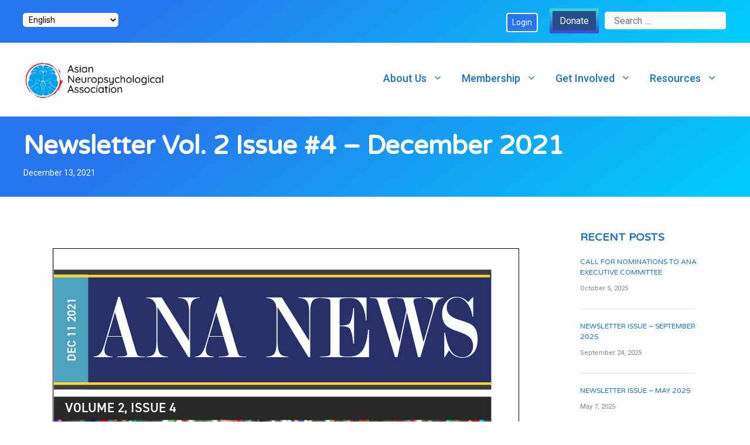

--- FILE ---
content_type: text/html; charset=UTF-8
request_url: https://the-ana.org/2021/12/13/newsletter-vol-2-issue-4-december-2021/
body_size: 79221
content:
<!DOCTYPE html><html lang="en-US"><head><meta charset="UTF-8"><link media="all" href="https://the-ana.org/wp-content/cache/autoptimize/css/autoptimize_2449806367848931fcc258949a64b416.css" rel="stylesheet"><title>Newsletter Vol. 2 Issue #4 &#8211; December 2021 &#8211; Asian Neuropsychological Association</title><meta name='robots' content='max-image-preview:large' /><meta name="viewport" content="width=device-width, initial-scale=1"><link rel='dns-prefetch' href='//www.googletagmanager.com' /><link href='https://fonts.gstatic.com' crossorigin rel='preconnect' /><link href='https://fonts.googleapis.com' crossorigin rel='preconnect' /><link rel="alternate" type="application/rss+xml" title="Asian Neuropsychological Association &raquo; Feed" href="https://the-ana.org/feed/" /><link rel="alternate" type="application/rss+xml" title="Asian Neuropsychological Association &raquo; Comments Feed" href="https://the-ana.org/comments/feed/" /><link rel="alternate" type="application/rss+xml" title="Asian Neuropsychological Association &raquo; Newsletter Vol. 2 Issue #4 &#8211; December 2021 Comments Feed" href="https://the-ana.org/2021/12/13/newsletter-vol-2-issue-4-december-2021/feed/" /><link rel="alternate" title="oEmbed (JSON)" type="application/json+oembed" href="https://the-ana.org/wp-json/oembed/1.0/embed?url=https%3A%2F%2Fthe-ana.org%2F2021%2F12%2F13%2Fnewsletter-vol-2-issue-4-december-2021%2F" /><link rel="alternate" title="oEmbed (XML)" type="text/xml+oembed" href="https://the-ana.org/wp-json/oembed/1.0/embed?url=https%3A%2F%2Fthe-ana.org%2F2021%2F12%2F13%2Fnewsletter-vol-2-issue-4-december-2021%2F&#038;format=xml" /><link rel='stylesheet' id='generate-fonts-css' href='//fonts.googleapis.com/css?family=Roboto:100,100italic,300,300italic,regular,italic,500,500italic,700,700italic,900,900italic|Varela+Round:regular' media='all' /><link rel='stylesheet' id='dashicons-css' href='https://the-ana.org/wp-includes/css/dashicons.min.css?ver=6.9' media='all' /> <script src="https://the-ana.org/wp-includes/js/jquery/jquery.min.js?ver=3.7.1" id="jquery-core-js"></script> <script src="https://the-ana.org/wp-includes/js/jquery/jquery-migrate.min.js?ver=3.4.1" id="jquery-migrate-js"></script> <script id="3d-flip-book-client-locale-loader-js-extra">var FB3D_CLIENT_LOCALE = {"ajaxurl":"https://the-ana.org/wp-admin/admin-ajax.php","dictionary":{"Table of contents":"Table of contents","Close":"Close","Bookmarks":"Bookmarks","Thumbnails":"Thumbnails","Search":"Search","Share":"Share","Facebook":"Facebook","Twitter":"Twitter","Email":"Email","Play":"Play","Previous page":"Previous page","Next page":"Next page","Zoom in":"Zoom in","Zoom out":"Zoom out","Fit view":"Fit view","Auto play":"Auto play","Full screen":"Full screen","More":"More","Smart pan":"Smart pan","Single page":"Single page","Sounds":"Sounds","Stats":"Stats","Print":"Print","Download":"Download","Goto first page":"Goto first page","Goto last page":"Goto last page"},"images":"https://the-ana.org/wp-content/plugins/interactive-3d-flipbook-powered-physics-engine/assets/images/","jsData":{"urls":[],"posts":{"ids_mis":[],"ids":[]},"pages":[],"firstPages":[],"bookCtrlProps":[],"bookTemplates":[]},"key":"3d-flip-book","pdfJS":{"pdfJsLib":"https://the-ana.org/wp-content/plugins/interactive-3d-flipbook-powered-physics-engine/assets/js/pdf.min.js?ver=4.3.136","pdfJsWorker":"https://the-ana.org/wp-content/plugins/interactive-3d-flipbook-powered-physics-engine/assets/js/pdf.worker.js?ver=4.3.136","stablePdfJsLib":"https://the-ana.org/wp-content/plugins/interactive-3d-flipbook-powered-physics-engine/assets/js/stable/pdf.min.js?ver=2.5.207","stablePdfJsWorker":"https://the-ana.org/wp-content/plugins/interactive-3d-flipbook-powered-physics-engine/assets/js/stable/pdf.worker.js?ver=2.5.207","pdfJsCMapUrl":"https://the-ana.org/wp-content/plugins/interactive-3d-flipbook-powered-physics-engine/assets/cmaps/"},"cacheurl":"https://the-ana.org/wp-content/uploads/3d-flip-book/cache/","pluginsurl":"https://the-ana.org/wp-content/plugins/","pluginurl":"https://the-ana.org/wp-content/plugins/interactive-3d-flipbook-powered-physics-engine/","thumbnailSize":{"width":"150","height":"150"},"version":"1.16.17"};
//# sourceURL=3d-flip-book-client-locale-loader-js-extra</script> <script src="https://the-ana.org/wp-content/plugins/interactive-3d-flipbook-powered-physics-engine/assets/js/client-locale-loader.js?ver=1.16.17" id="3d-flip-book-client-locale-loader-js" async data-wp-strategy="async"></script> <script src="https://the-ana.org/wp-content/plugins/paid-member-subscriptions-pro/add-ons-basic/form-designs/js/pms-fd-front-end.js?ver=2.16.9" id="pms_form_designs_script-js"></script> <script id="wppb-epaa-frontend-js-js-extra">var wppb_epaa = {"ajaxurl":"https://the-ana.org/wp-admin/admin-ajax.php"};
//# sourceURL=wppb-epaa-frontend-js-js-extra</script> <script src="https://the-ana.org/wp-content/plugins/profile-builder-pro/add-ons-advanced/edit-profile-approved-by-admin/assets/js/epaa-frontend.js?ver=3.15.1" id="wppb-epaa-frontend-js-js"></script> <script src="https://the-ana.org/wp-content/plugins/profile-builder-pro/add-ons-advanced/custom-profile-menus/assets/js/wppb_cpm_main.js?ver=3.15.1" id="wppb-cpm-script-js"></script> 
 <script src="https://www.googletagmanager.com/gtag/js?id=GT-MJWLBPV" id="google_gtagjs-js" async></script> <script id="google_gtagjs-js-after">window.dataLayer = window.dataLayer || [];function gtag(){dataLayer.push(arguments);}
gtag("set","linker",{"domains":["the-ana.org"]});
gtag("js", new Date());
gtag("set", "developer_id.dZTNiMT", true);
gtag("config", "GT-MJWLBPV");
//# sourceURL=google_gtagjs-js-after</script> <link rel="https://api.w.org/" href="https://the-ana.org/wp-json/" /><link rel="alternate" title="JSON" type="application/json" href="https://the-ana.org/wp-json/wp/v2/posts/4691" /><link rel="EditURI" type="application/rsd+xml" title="RSD" href="https://the-ana.org/xmlrpc.php?rsd" /><meta name="generator" content="WordPress 6.9" /><link rel='shortlink' href='https://the-ana.org/?p=4691' /><meta name="generator" content="Site Kit by Google 1.167.0" /><link rel="pingback" href="https://the-ana.org/xmlrpc.php"><link rel="canonical" href="https://the-ana.org/2021/12/13/newsletter-vol-2-issue-4-december-2021/" /><link rel="icon" href="https://the-ana.org/wp-content/uploads/2020/10/cropped-ANA-ICON-32x32.jpg" sizes="32x32" /><link rel="icon" href="https://the-ana.org/wp-content/uploads/2020/10/cropped-ANA-ICON-192x192.jpg" sizes="192x192" /><link rel="apple-touch-icon" href="https://the-ana.org/wp-content/uploads/2020/10/cropped-ANA-ICON-180x180.jpg" /><meta name="msapplication-TileImage" content="https://the-ana.org/wp-content/uploads/2020/10/cropped-ANA-ICON-270x270.jpg" /></head><body class="wp-singular post-template-default single single-post postid-4691 single-format-standard wp-custom-logo wp-embed-responsive wp-theme-generatepress post-image-above-header post-image-aligned-center sticky-menu-fade sticky-enabled both-sticky-menu metaslider-plugin right-sidebar nav-float-right separate-containers fluid-header active-footer-widgets-0 header-aligned-left dropdown-hover" itemtype="https://schema.org/Blog" itemscope> <a class="screen-reader-text skip-link" href="#content" title="Skip to content">Skip to content</a><div class="top-bar top-bar-align-right"><div class="inside-top-bar grid-container grid-parent"><aside id="nav_menu-3" class="widget inner-padding widget_nav_menu"><h2 class="widget-title">Top Bar</h2><div class="menu-top-bar-container"><ul id="menu-top-bar" class="menu"><li id="menu-item-1318" class="menu-item menu-item-type-wppb_cpm_login_logout menu-item-object-custom menu-item-1318"><a href="https://the-ana.org/login/">Login</a></li><li id="menu-item-618" class="menu-item menu-item-type-custom menu-item-object-custom menu-item-618"><a href="https://www.paypal.com/cgi-bin/webscr?cmd=_donations&#038;business=asian.npsych.ana%40gmail.com&#038;currency_code=USD">Donate</a></li></ul></div></aside><aside id="gtranslate-3" class="widget inner-padding widget_gtranslate"><div class="gtranslate_wrapper" id="gt-wrapper-40726030"></div></aside><aside id="search-7" class="widget inner-padding widget_search"><form method="get" class="search-form" action="https://the-ana.org/"> <label> <span class="screen-reader-text">Search for:</span> <input type="search" class="search-field" placeholder="Search &hellip;" value="" name="s" title="Search for:"> </label> <input type="submit" class="search-submit" value="Search"></form></aside></div></div><header class="site-header" id="masthead" aria-label="Site"  itemtype="https://schema.org/WPHeader" itemscope><div class="inside-header grid-container grid-parent"><div class="site-logo"> <a href="https://the-ana.org/" rel="home"> <noscript><img  class="header-image is-logo-image" alt="Asian Neuropsychological Association" src="https://the-ana.org/wp-content/uploads/2020/08/cropped-ana-header-logo.png" /></noscript><img  class="lazyload header-image is-logo-image" alt="Asian Neuropsychological Association" src='data:image/svg+xml,%3Csvg%20xmlns=%22http://www.w3.org/2000/svg%22%20viewBox=%220%200%20210%20140%22%3E%3C/svg%3E' data-src="https://the-ana.org/wp-content/uploads/2020/08/cropped-ana-header-logo.png" /> </a></div><nav class="has-sticky-branding main-navigation sub-menu-right" id="site-navigation" aria-label="Primary"  itemtype="https://schema.org/SiteNavigationElement" itemscope><div class="inside-navigation grid-container grid-parent"><div class="navigation-branding"><div class="sticky-navigation-logo"> <a href="https://the-ana.org/" title="Asian Neuropsychological Association" rel="home"> <noscript><img src="https://the-ana.org/wp-content/uploads/2020/08/ana-header-logo.png" class="is-logo-image" alt="Asian Neuropsychological Association" width="1345" height="371" /></noscript><img src='data:image/svg+xml,%3Csvg%20xmlns=%22http://www.w3.org/2000/svg%22%20viewBox=%220%200%201345%20371%22%3E%3C/svg%3E' data-src="https://the-ana.org/wp-content/uploads/2020/08/ana-header-logo.png" class="lazyload is-logo-image" alt="Asian Neuropsychological Association" width="1345" height="371" /> </a></div></div> <button class="menu-toggle" aria-controls="primary-menu" aria-expanded="false"> <span class="gp-icon icon-menu-bars"><svg viewBox="0 0 512 512" aria-hidden="true" xmlns="http://www.w3.org/2000/svg" width="1em" height="1em"><path d="M0 96c0-13.255 10.745-24 24-24h464c13.255 0 24 10.745 24 24s-10.745 24-24 24H24c-13.255 0-24-10.745-24-24zm0 160c0-13.255 10.745-24 24-24h464c13.255 0 24 10.745 24 24s-10.745 24-24 24H24c-13.255 0-24-10.745-24-24zm0 160c0-13.255 10.745-24 24-24h464c13.255 0 24 10.745 24 24s-10.745 24-24 24H24c-13.255 0-24-10.745-24-24z" /></svg><svg viewBox="0 0 512 512" aria-hidden="true" xmlns="http://www.w3.org/2000/svg" width="1em" height="1em"><path d="M71.029 71.029c9.373-9.372 24.569-9.372 33.942 0L256 222.059l151.029-151.03c9.373-9.372 24.569-9.372 33.942 0 9.372 9.373 9.372 24.569 0 33.942L289.941 256l151.03 151.029c9.372 9.373 9.372 24.569 0 33.942-9.373 9.372-24.569 9.372-33.942 0L256 289.941l-151.029 151.03c-9.373 9.372-24.569 9.372-33.942 0-9.372-9.373-9.372-24.569 0-33.942L222.059 256 71.029 104.971c-9.372-9.373-9.372-24.569 0-33.942z" /></svg></span><span class="mobile-menu">Menu</span> </button><div id="primary-menu" class="main-nav"><ul id="menu-primary-peak" class=" menu sf-menu"><li id="menu-item-306" class="menu-item menu-item-type-custom menu-item-object-custom menu-item-has-children menu-item-306"><a href="#">About Us<span role="presentation" class="dropdown-menu-toggle"><span class="gp-icon icon-arrow"><svg viewBox="0 0 330 512" aria-hidden="true" xmlns="http://www.w3.org/2000/svg" width="1em" height="1em"><path d="M305.913 197.085c0 2.266-1.133 4.815-2.833 6.514L171.087 335.593c-1.7 1.7-4.249 2.832-6.515 2.832s-4.815-1.133-6.515-2.832L26.064 203.599c-1.7-1.7-2.832-4.248-2.832-6.514s1.132-4.816 2.832-6.515l14.162-14.163c1.7-1.699 3.966-2.832 6.515-2.832 2.266 0 4.815 1.133 6.515 2.832l111.316 111.317 111.316-111.317c1.7-1.699 4.249-2.832 6.515-2.832s4.815 1.133 6.515 2.832l14.162 14.163c1.7 1.7 2.833 4.249 2.833 6.515z" /></svg></span></span></a><ul class="sub-menu"><li id="menu-item-330" class="menu-item menu-item-type-post_type menu-item-object-page menu-item-330"><a href="https://the-ana.org/mission-statement/">Mission and Vision Statement</a></li><li id="menu-item-2833" class="menu-item menu-item-type-post_type menu-item-object-page menu-item-2833"><a href="https://the-ana.org/executive-board/">Executive Board and Advisory Committee</a></li><li id="menu-item-212" class="menu-item menu-item-type-post_type menu-item-object-page menu-item-212"><a href="https://the-ana.org/communications/">Communications</a></li><li id="menu-item-2857" class="menu-item menu-item-type-post_type menu-item-object-page menu-item-2857"><a href="https://the-ana.org/social-media/">Social Media</a></li><li id="menu-item-1545" class="menu-item menu-item-type-post_type menu-item-object-page menu-item-1545"><a href="https://the-ana.org/contact/">Contact Us</a></li></ul></li><li id="menu-item-884" class="menu-item menu-item-type-custom menu-item-object-custom menu-item-has-children menu-item-884"><a href="#">Membership<span role="presentation" class="dropdown-menu-toggle"><span class="gp-icon icon-arrow"><svg viewBox="0 0 330 512" aria-hidden="true" xmlns="http://www.w3.org/2000/svg" width="1em" height="1em"><path d="M305.913 197.085c0 2.266-1.133 4.815-2.833 6.514L171.087 335.593c-1.7 1.7-4.249 2.832-6.515 2.832s-4.815-1.133-6.515-2.832L26.064 203.599c-1.7-1.7-2.832-4.248-2.832-6.514s1.132-4.816 2.832-6.515l14.162-14.163c1.7-1.699 3.966-2.832 6.515-2.832 2.266 0 4.815 1.133 6.515 2.832l111.316 111.317 111.316-111.317c1.7-1.699 4.249-2.832 6.515-2.832s4.815 1.133 6.515 2.832l14.162 14.163c1.7 1.7 2.833 4.249 2.833 6.515z" /></svg></span></span></a><ul class="sub-menu"><li id="menu-item-1543" class="menu-item menu-item-type-post_type menu-item-object-page menu-item-1543"><a href="https://the-ana.org/become-a-member/">Become a Member</a></li><li id="menu-item-5400" class="menu-item menu-item-type-post_type menu-item-object-page menu-item-5400"><a href="https://the-ana.org/renew-upgrade-membership/">Renew/Upgrade Membership</a></li><li id="menu-item-12730" class="menu-item menu-item-type-post_type menu-item-object-page menu-item-12730"><a href="https://the-ana.org/ana-election-2025/">ANA Elections 2025</a></li><li id="menu-item-1544" class="menu-item menu-item-type-post_type menu-item-object-page menu-item-1544"><a href="https://the-ana.org/membership/members-directory/">ANA Neuropsychologist Directory</a></li><li id="menu-item-2804" class="menu-item menu-item-type-post_type menu-item-object-page menu-item-2804"><a href="https://the-ana.org/meet-the-membership-committee/">Meet the Membership Committee</a></li></ul></li><li id="menu-item-10171" class="menu-item menu-item-type-custom menu-item-object-custom menu-item-has-children menu-item-10171"><a href="#">Get Involved<span role="presentation" class="dropdown-menu-toggle"><span class="gp-icon icon-arrow"><svg viewBox="0 0 330 512" aria-hidden="true" xmlns="http://www.w3.org/2000/svg" width="1em" height="1em"><path d="M305.913 197.085c0 2.266-1.133 4.815-2.833 6.514L171.087 335.593c-1.7 1.7-4.249 2.832-6.515 2.832s-4.815-1.133-6.515-2.832L26.064 203.599c-1.7-1.7-2.832-4.248-2.832-6.514s1.132-4.816 2.832-6.515l14.162-14.163c1.7-1.699 3.966-2.832 6.515-2.832 2.266 0 4.815 1.133 6.515 2.832l111.316 111.317 111.316-111.317c1.7-1.699 4.249-2.832 6.515-2.832s4.815 1.133 6.515 2.832l14.162 14.163c1.7 1.7 2.833 4.249 2.833 6.515z" /></svg></span></span></a><ul class="sub-menu"><li id="menu-item-11154" class="menu-item menu-item-type-post_type menu-item-object-page menu-item-11154"><a href="https://the-ana.org/ana-bylaws/">ANA Bylaws</a></li><li id="menu-item-628" class="menu-item menu-item-type-custom menu-item-object-custom menu-item-has-children menu-item-628"><a href="/about-student-committee">Student<span role="presentation" class="dropdown-menu-toggle"><span class="gp-icon icon-arrow-right"><svg viewBox="0 0 192 512" aria-hidden="true" xmlns="http://www.w3.org/2000/svg" width="1em" height="1em" fill-rule="evenodd" clip-rule="evenodd" stroke-linejoin="round" stroke-miterlimit="1.414"><path d="M178.425 256.001c0 2.266-1.133 4.815-2.832 6.515L43.599 394.509c-1.7 1.7-4.248 2.833-6.514 2.833s-4.816-1.133-6.515-2.833l-14.163-14.162c-1.699-1.7-2.832-3.966-2.832-6.515 0-2.266 1.133-4.815 2.832-6.515l111.317-111.316L16.407 144.685c-1.699-1.7-2.832-4.249-2.832-6.515s1.133-4.815 2.832-6.515l14.163-14.162c1.7-1.7 4.249-2.833 6.515-2.833s4.815 1.133 6.514 2.833l131.994 131.993c1.7 1.7 2.832 4.249 2.832 6.515z" fill-rule="nonzero" /></svg></span></span></a><ul class="sub-menu"><li id="menu-item-658" class="menu-item menu-item-type-post_type menu-item-object-page menu-item-658"><a href="https://the-ana.org/communications/community-corner/">Community Corner</a></li><li id="menu-item-660" class="menu-item menu-item-type-post_type menu-item-object-page menu-item-660"><a href="https://the-ana.org/research-digest/">Research Digest</a></li><li id="menu-item-657" class="menu-item menu-item-type-post_type menu-item-object-page menu-item-657"><a href="https://the-ana.org/about-student-committee/">Meet the Student Committee</a></li></ul></li><li id="menu-item-2834" class="menu-item menu-item-type-custom menu-item-object-custom menu-item-has-children menu-item-2834"><a href="#">Advocacy<span role="presentation" class="dropdown-menu-toggle"><span class="gp-icon icon-arrow-right"><svg viewBox="0 0 192 512" aria-hidden="true" xmlns="http://www.w3.org/2000/svg" width="1em" height="1em" fill-rule="evenodd" clip-rule="evenodd" stroke-linejoin="round" stroke-miterlimit="1.414"><path d="M178.425 256.001c0 2.266-1.133 4.815-2.832 6.515L43.599 394.509c-1.7 1.7-4.248 2.833-6.514 2.833s-4.816-1.133-6.515-2.833l-14.163-14.162c-1.699-1.7-2.832-3.966-2.832-6.515 0-2.266 1.133-4.815 2.832-6.515l111.317-111.316L16.407 144.685c-1.699-1.7-2.832-4.249-2.832-6.515s1.133-4.815 2.832-6.515l14.163-14.162c1.7-1.7 4.249-2.833 6.515-2.833s4.815 1.133 6.514 2.833l131.994 131.993c1.7 1.7 2.832 4.249 2.832 6.515z" fill-rule="nonzero" /></svg></span></span></a><ul class="sub-menu"><li id="menu-item-1861" class="menu-item menu-item-type-taxonomy menu-item-object-category menu-item-1861"><a href="https://the-ana.org/category/equity_advocacy/">Equity &amp; Advocacy Bulletin</a></li><li id="menu-item-1863" class="menu-item menu-item-type-taxonomy menu-item-object-category menu-item-1863"><a href="https://the-ana.org/category/advocacy_resources/">Resources</a></li><li id="menu-item-3873" class="menu-item menu-item-type-taxonomy menu-item-object-category menu-item-3873"><a href="https://the-ana.org/category/advocacy_webinars/">Advocacy Webinars</a></li><li id="menu-item-3874" class="menu-item menu-item-type-taxonomy menu-item-object-category menu-item-3874"><a href="https://the-ana.org/category/advocacy_statements/">Statements &amp; Advocacy Items</a></li><li id="menu-item-8852" class="menu-item menu-item-type-post_type menu-item-object-page menu-item-8852"><a href="https://the-ana.org/ana-opt-task-force/">ANA OPT Ad Hoc Committee</a></li><li id="menu-item-775" class="menu-item menu-item-type-post_type menu-item-object-page menu-item-775"><a href="https://the-ana.org/advocacy-committee/">Meet the Advocacy Committee</a></li></ul></li><li id="menu-item-959" class="menu-item menu-item-type-custom menu-item-object-custom menu-item-has-children menu-item-959"><a href="#">Education<span role="presentation" class="dropdown-menu-toggle"><span class="gp-icon icon-arrow-right"><svg viewBox="0 0 192 512" aria-hidden="true" xmlns="http://www.w3.org/2000/svg" width="1em" height="1em" fill-rule="evenodd" clip-rule="evenodd" stroke-linejoin="round" stroke-miterlimit="1.414"><path d="M178.425 256.001c0 2.266-1.133 4.815-2.832 6.515L43.599 394.509c-1.7 1.7-4.248 2.833-6.514 2.833s-4.816-1.133-6.515-2.833l-14.163-14.162c-1.699-1.7-2.832-3.966-2.832-6.515 0-2.266 1.133-4.815 2.832-6.515l111.317-111.316L16.407 144.685c-1.699-1.7-2.832-4.249-2.832-6.515s1.133-4.815 2.832-6.515l14.163-14.162c1.7-1.7 4.249-2.833 6.515-2.833s4.815 1.133 6.514 2.833l131.994 131.993c1.7 1.7 2.832 4.249 2.832 6.515z" fill-rule="nonzero" /></svg></span></span></a><ul class="sub-menu"><li id="menu-item-659" class="menu-item menu-item-type-post_type menu-item-object-page menu-item-659"><a href="https://the-ana.org/communications/webinars/">Webinars</a></li><li id="menu-item-4249" class="menu-item menu-item-type-post_type menu-item-object-page menu-item-4249"><a href="https://the-ana.org/ana-mentorship-program/">ANA Mentorship Program</a></li><li id="menu-item-2878" class="menu-item menu-item-type-post_type menu-item-object-page menu-item-2878"><a href="https://the-ana.org/meet-the-education-committee/">Meet the Education Committee</a></li></ul></li><li id="menu-item-2835" class="menu-item menu-item-type-custom menu-item-object-custom menu-item-has-children menu-item-2835"><a href="#">Media<span role="presentation" class="dropdown-menu-toggle"><span class="gp-icon icon-arrow-right"><svg viewBox="0 0 192 512" aria-hidden="true" xmlns="http://www.w3.org/2000/svg" width="1em" height="1em" fill-rule="evenodd" clip-rule="evenodd" stroke-linejoin="round" stroke-miterlimit="1.414"><path d="M178.425 256.001c0 2.266-1.133 4.815-2.832 6.515L43.599 394.509c-1.7 1.7-4.248 2.833-6.514 2.833s-4.816-1.133-6.515-2.833l-14.163-14.162c-1.699-1.7-2.832-3.966-2.832-6.515 0-2.266 1.133-4.815 2.832-6.515l111.317-111.316L16.407 144.685c-1.699-1.7-2.832-4.249-2.832-6.515s1.133-4.815 2.832-6.515l14.163-14.162c1.7-1.7 4.249-2.833 6.515-2.833s4.815 1.133 6.514 2.833l131.994 131.993c1.7 1.7 2.832 4.249 2.832 6.515z" fill-rule="nonzero" /></svg></span></span></a><ul class="sub-menu"><li id="menu-item-2848" class="menu-item menu-item-type-post_type menu-item-object-page menu-item-2848"><a href="https://the-ana.org/ana-newsletter/">Newsletter</a></li><li id="menu-item-3566" class="menu-item menu-item-type-post_type menu-item-object-page menu-item-has-children menu-item-3566"><a href="https://the-ana.org/initiatives/">Videos<span role="presentation" class="dropdown-menu-toggle"><span class="gp-icon icon-arrow-right"><svg viewBox="0 0 192 512" aria-hidden="true" xmlns="http://www.w3.org/2000/svg" width="1em" height="1em" fill-rule="evenodd" clip-rule="evenodd" stroke-linejoin="round" stroke-miterlimit="1.414"><path d="M178.425 256.001c0 2.266-1.133 4.815-2.832 6.515L43.599 394.509c-1.7 1.7-4.248 2.833-6.514 2.833s-4.816-1.133-6.515-2.833l-14.163-14.162c-1.699-1.7-2.832-3.966-2.832-6.515 0-2.266 1.133-4.815 2.832-6.515l111.317-111.316L16.407 144.685c-1.699-1.7-2.832-4.249-2.832-6.515s1.133-4.815 2.832-6.515l14.163-14.162c1.7-1.7 4.249-2.833 6.515-2.833s4.815 1.133 6.514 2.833l131.994 131.993c1.7 1.7 2.832 4.249 2.832 6.515z" fill-rule="nonzero" /></svg></span></span></a><ul class="sub-menu"><li id="menu-item-6759" class="menu-item menu-item-type-post_type menu-item-object-page menu-item-6759"><a href="https://the-ana.org/heritage-month/">Heritage Month</a></li><li id="menu-item-6767" class="menu-item menu-item-type-post_type menu-item-object-page menu-item-6767"><a href="https://the-ana.org/leadership-conversations/">Leadership Series</a></li><li id="menu-item-6775" class="menu-item menu-item-type-post_type menu-item-object-page menu-item-6775"><a href="https://the-ana.org/get-to-know-us/">Get to Know Us!</a></li></ul></li><li id="menu-item-2723" class="menu-item menu-item-type-post_type menu-item-object-page menu-item-2723"><a href="https://the-ana.org/meet-the-media-committee/">Meet the Media Committee</a></li></ul></li><li id="menu-item-8984" class="menu-item menu-item-type-post_type menu-item-object-page menu-item-has-children menu-item-8984"><a href="https://the-ana.org/research/">Research<span role="presentation" class="dropdown-menu-toggle"><span class="gp-icon icon-arrow-right"><svg viewBox="0 0 192 512" aria-hidden="true" xmlns="http://www.w3.org/2000/svg" width="1em" height="1em" fill-rule="evenodd" clip-rule="evenodd" stroke-linejoin="round" stroke-miterlimit="1.414"><path d="M178.425 256.001c0 2.266-1.133 4.815-2.832 6.515L43.599 394.509c-1.7 1.7-4.248 2.833-6.514 2.833s-4.816-1.133-6.515-2.833l-14.163-14.162c-1.699-1.7-2.832-3.966-2.832-6.515 0-2.266 1.133-4.815 2.832-6.515l111.317-111.316L16.407 144.685c-1.699-1.7-2.832-4.249-2.832-6.515s1.133-4.815 2.832-6.515l14.163-14.162c1.7-1.7 4.249-2.833 6.515-2.833s4.815 1.133 6.514 2.833l131.994 131.993c1.7 1.7 2.832 4.249 2.832 6.515z" fill-rule="nonzero" /></svg></span></span></a><ul class="sub-menu"><li id="menu-item-8985" class="menu-item menu-item-type-post_type menu-item-object-page menu-item-8985"><a href="https://the-ana.org/meet-the-research-committee/">Meet the Research Committee</a></li><li id="menu-item-11193" class="menu-item menu-item-type-post_type menu-item-object-page menu-item-11193"><a href="https://the-ana.org/communications/ana-research-day/">Annual ANA Research Days</a></li></ul></li><li id="menu-item-2829" class="menu-item menu-item-type-post_type menu-item-object-page menu-item-2829"><a href="https://the-ana.org/get-involved/">Open ANA Positions</a></li></ul></li><li id="menu-item-10172" class="menu-item menu-item-type-custom menu-item-object-custom menu-item-has-children menu-item-10172"><a href="#">Resources<span role="presentation" class="dropdown-menu-toggle"><span class="gp-icon icon-arrow"><svg viewBox="0 0 330 512" aria-hidden="true" xmlns="http://www.w3.org/2000/svg" width="1em" height="1em"><path d="M305.913 197.085c0 2.266-1.133 4.815-2.833 6.514L171.087 335.593c-1.7 1.7-4.249 2.832-6.515 2.832s-4.815-1.133-6.515-2.832L26.064 203.599c-1.7-1.7-2.832-4.248-2.832-6.514s1.132-4.816 2.832-6.515l14.162-14.163c1.7-1.699 3.966-2.832 6.515-2.832 2.266 0 4.815 1.133 6.515 2.832l111.316 111.317 111.316-111.317c1.7-1.699 4.249-2.832 6.515-2.832s4.815 1.133 6.515 2.832l14.162 14.163c1.7 1.7 2.833 4.249 2.833 6.515z" /></svg></span></span></a><ul class="sub-menu"><li id="menu-item-5688" class="menu-item menu-item-type-post_type menu-item-object-page menu-item-5688"><a href="https://the-ana.org/sig/">Special Interest Groups</a></li><li id="menu-item-5684" class="menu-item menu-item-type-post_type menu-item-object-page menu-item-5684"><a href="https://the-ana.org/meet-the-resource-committee/">Meet the Resource Committee</a></li><li id="menu-item-12557" class="menu-item menu-item-type-post_type menu-item-object-page menu-item-12557"><a href="https://the-ana.org/resources/">Resources</a></li></ul></li></ul></div></div></nav></div></header><div class="page-hero  post-hero"><div class="inside-page-hero grid-container grid-parent"><h1 style="margin-bottom: 5px;">Newsletter Vol. 2 Issue #4 &#8211; December 2021</h1><div class="page-header-meta"> <time class="updated" datetime="2021-12-13T22:13:11+00:00" itemprop="dateModified">December 13, 2021</time><time class="entry-date published" datetime="2021-12-13T22:11:12+00:00" itemprop="datePublished">December 13, 2021</time></div></div></div><div class="site grid-container container hfeed grid-parent" id="page"><div class="site-content" id="content"><div class="content-area grid-parent mobile-grid-100 grid-75 tablet-grid-75" id="primary"><main class="site-main" id="main"><article id="post-4691" class="post-4691 post type-post status-publish format-standard has-post-thumbnail category-newsletters" itemtype="https://schema.org/CreativeWork" itemscope><div class="inside-article"><header class="entry-header"><div class="entry-meta"></div></header><div class="entry-content" itemprop="text"><p></p> <a href="https://the-ana.org/wp-content/uploads/2021/12/ANA-Newsletter-Vol_2_Issue_4-compressed.pdf" class="pdfemb-viewer" style="" data-width="max" data-height="max" data-toolbar="bottom" data-toolbar-fixed="off">ANA-Newsletter-Vol_2_Issue_4-compressed</a><p class="wp-block-pdfemb-pdf-embedder-viewer"></p><div class="wp-block-buttons is-layout-flex wp-block-buttons-is-layout-flex"><div class="wp-block-button"><a class="wp-block-button__link" href="https://the-ana.org/wp-content/uploads/2021/08/ANA-Newsletter-Vol_2_Issue_3-compressed.pdf">click to download</a></div></div><p></p></div><footer class="entry-meta" aria-label="Entry meta"> <span class="cat-links"><span class="gp-icon icon-categories"><svg viewBox="0 0 512 512" aria-hidden="true" xmlns="http://www.w3.org/2000/svg" width="1em" height="1em"><path d="M0 112c0-26.51 21.49-48 48-48h110.014a48 48 0 0143.592 27.907l12.349 26.791A16 16 0 00228.486 128H464c26.51 0 48 21.49 48 48v224c0 26.51-21.49 48-48 48H48c-26.51 0-48-21.49-48-48V112z" /></svg></span><span class="screen-reader-text">Categories </span><a href="https://the-ana.org/category/newsletters/" rel="category tag">Newsletters</a></span></footer></div></article></main></div><div class="widget-area sidebar is-right-sidebar grid-25 tablet-grid-25 grid-parent" id="right-sidebar"><div class="inside-right-sidebar"><aside id="rpwe_widget-1" class="widget inner-padding rpwe_widget recent-posts-extended"><h2 class="widget-title">Recent Posts</h2><div  class="rpwe-block"><ul class="rpwe-ul"><li class="rpwe-li rpwe-clearfix"><h3 class="rpwe-title"><a href="https://the-ana.org/2025/10/05/call-for-nominations-to-ana-executive-committee/" target="_self">Call for Nominations to ANA Executive Committee</a></h3><time class="rpwe-time published" datetime="2025-10-05T20:13:41+00:00">October 5, 2025</time></li><li class="rpwe-li rpwe-clearfix"><h3 class="rpwe-title"><a href="https://the-ana.org/2025/09/24/newsletter-issue-september-2025/" target="_self">Newsletter Issue &#8211; September 2025</a></h3><time class="rpwe-time published" datetime="2025-09-24T20:16:40+00:00">September 24, 2025</time></li><li class="rpwe-li rpwe-clearfix"><h3 class="rpwe-title"><a href="https://the-ana.org/2025/05/07/newsletter-issue-may-2025/" target="_self">Newsletter Issue &#8211; May 2025</a></h3><time class="rpwe-time published" datetime="2025-05-07T03:16:30+00:00">May 7, 2025</time></li><li class="rpwe-li rpwe-clearfix"><h3 class="rpwe-title"><a href="https://the-ana.org/2024/11/19/newsletter-issue-november-2024/" target="_self">Newsletter Issue &#8211; November 2024</a></h3><time class="rpwe-time published" datetime="2024-11-19T21:16:40+00:00">November 19, 2024</time></li><li class="rpwe-li rpwe-clearfix"><h3 class="rpwe-title"><a href="https://the-ana.org/2024/11/01/october-2024-equity-advocacy-bulletin/" target="_self">October 2024 Equity &amp; Advocacy Bulletin</a></h3><time class="rpwe-time published" datetime="2024-11-01T20:55:08+00:00">November 1, 2024</time></li></ul></div></aside><aside id="archives-4" class="widget inner-padding widget_archive"><h2 class="widget-title">Archive</h2><ul><li><a href='https://the-ana.org/2025/10/'>October 2025</a></li><li><a href='https://the-ana.org/2025/09/'>September 2025</a></li><li><a href='https://the-ana.org/2025/05/'>May 2025</a></li><li><a href='https://the-ana.org/2024/11/'>November 2024</a></li><li><a href='https://the-ana.org/2024/09/'>September 2024</a></li><li><a href='https://the-ana.org/2024/08/'>August 2024</a></li><li><a href='https://the-ana.org/2024/07/'>July 2024</a></li><li><a href='https://the-ana.org/2024/05/'>May 2024</a></li><li><a href='https://the-ana.org/2024/03/'>March 2024</a></li><li><a href='https://the-ana.org/2024/02/'>February 2024</a></li><li><a href='https://the-ana.org/2024/01/'>January 2024</a></li><li><a href='https://the-ana.org/2023/12/'>December 2023</a></li><li><a href='https://the-ana.org/2023/10/'>October 2023</a></li><li><a href='https://the-ana.org/2023/07/'>July 2023</a></li><li><a href='https://the-ana.org/2023/05/'>May 2023</a></li><li><a href='https://the-ana.org/2023/03/'>March 2023</a></li><li><a href='https://the-ana.org/2023/02/'>February 2023</a></li><li><a href='https://the-ana.org/2023/01/'>January 2023</a></li><li><a href='https://the-ana.org/2022/12/'>December 2022</a></li><li><a href='https://the-ana.org/2022/11/'>November 2022</a></li><li><a href='https://the-ana.org/2022/10/'>October 2022</a></li><li><a href='https://the-ana.org/2022/07/'>July 2022</a></li><li><a href='https://the-ana.org/2022/05/'>May 2022</a></li><li><a href='https://the-ana.org/2022/04/'>April 2022</a></li><li><a href='https://the-ana.org/2022/03/'>March 2022</a></li><li><a href='https://the-ana.org/2022/02/'>February 2022</a></li><li><a href='https://the-ana.org/2022/01/'>January 2022</a></li><li><a href='https://the-ana.org/2021/12/'>December 2021</a></li><li><a href='https://the-ana.org/2021/11/'>November 2021</a></li><li><a href='https://the-ana.org/2021/10/'>October 2021</a></li><li><a href='https://the-ana.org/2021/09/'>September 2021</a></li><li><a href='https://the-ana.org/2021/08/'>August 2021</a></li><li><a href='https://the-ana.org/2021/07/'>July 2021</a></li><li><a href='https://the-ana.org/2021/06/'>June 2021</a></li><li><a href='https://the-ana.org/2021/05/'>May 2021</a></li><li><a href='https://the-ana.org/2021/04/'>April 2021</a></li><li><a href='https://the-ana.org/2021/03/'>March 2021</a></li><li><a href='https://the-ana.org/2021/02/'>February 2021</a></li><li><a href='https://the-ana.org/2021/01/'>January 2021</a></li><li><a href='https://the-ana.org/2020/12/'>December 2020</a></li><li><a href='https://the-ana.org/2020/11/'>November 2020</a></li><li><a href='https://the-ana.org/2020/10/'>October 2020</a></li><li><a href='https://the-ana.org/2020/09/'>September 2020</a></li><li><a href='https://the-ana.org/2020/08/'>August 2020</a></li><li><a href='https://the-ana.org/2020/07/'>July 2020</a></li><li><a href='https://the-ana.org/2020/06/'>June 2020</a></li><li><a href='https://the-ana.org/2020/05/'>May 2020</a></li><li><a href='https://the-ana.org/2020/04/'>April 2020</a></li><li><a href='https://the-ana.org/2020/03/'>March 2020</a></li><li><a href='https://the-ana.org/2020/02/'>February 2020</a></li><li><a href='https://the-ana.org/2020/01/'>January 2020</a></li><li><a href='https://the-ana.org/2019/12/'>December 2019</a></li><li><a href='https://the-ana.org/2019/11/'>November 2019</a></li><li><a href='https://the-ana.org/2019/10/'>October 2019</a></li><li><a href='https://the-ana.org/2019/09/'>September 2019</a></li><li><a href='https://the-ana.org/2019/08/'>August 2019</a></li><li><a href='https://the-ana.org/2019/07/'>July 2019</a></li><li><a href='https://the-ana.org/2019/06/'>June 2019</a></li></ul></aside></div></div></div></div><div class="site-footer footer-bar-active footer-bar-align-center"><footer class="site-info" aria-label="Site"  itemtype="https://schema.org/WPFooter" itemscope><div class="inside-site-info grid-container grid-parent"><div class="footer-bar"><aside id="nav_menu-5" class="widget inner-padding widget_nav_menu"><div class="menu-primary-peak-container"><ul id="menu-primary-peak-1" class="menu"><li class="menu-item menu-item-type-custom menu-item-object-custom menu-item-has-children menu-item-306"><a href="#">About Us</a><ul class="sub-menu"><li class="menu-item menu-item-type-post_type menu-item-object-page menu-item-330"><a href="https://the-ana.org/mission-statement/">Mission and Vision Statement</a></li><li class="menu-item menu-item-type-post_type menu-item-object-page menu-item-2833"><a href="https://the-ana.org/executive-board/">Executive Board and Advisory Committee</a></li><li class="menu-item menu-item-type-post_type menu-item-object-page menu-item-212"><a href="https://the-ana.org/communications/">Communications</a></li><li class="menu-item menu-item-type-post_type menu-item-object-page menu-item-2857"><a href="https://the-ana.org/social-media/">Social Media</a></li><li class="menu-item menu-item-type-post_type menu-item-object-page menu-item-1545"><a href="https://the-ana.org/contact/">Contact Us</a></li></ul></li><li class="menu-item menu-item-type-custom menu-item-object-custom menu-item-has-children menu-item-884"><a href="#">Membership</a><ul class="sub-menu"><li class="menu-item menu-item-type-post_type menu-item-object-page menu-item-1543"><a href="https://the-ana.org/become-a-member/">Become a Member</a></li><li class="menu-item menu-item-type-post_type menu-item-object-page menu-item-5400"><a href="https://the-ana.org/renew-upgrade-membership/">Renew/Upgrade Membership</a></li><li class="menu-item menu-item-type-post_type menu-item-object-page menu-item-12730"><a href="https://the-ana.org/ana-election-2025/">ANA Elections 2025</a></li><li class="menu-item menu-item-type-post_type menu-item-object-page menu-item-1544"><a href="https://the-ana.org/membership/members-directory/">ANA Neuropsychologist Directory</a></li><li class="menu-item menu-item-type-post_type menu-item-object-page menu-item-2804"><a href="https://the-ana.org/meet-the-membership-committee/">Meet the Membership Committee</a></li></ul></li><li class="menu-item menu-item-type-custom menu-item-object-custom menu-item-has-children menu-item-10171"><a href="#">Get Involved</a><ul class="sub-menu"><li class="menu-item menu-item-type-post_type menu-item-object-page menu-item-11154"><a href="https://the-ana.org/ana-bylaws/">ANA Bylaws</a></li><li class="menu-item menu-item-type-custom menu-item-object-custom menu-item-has-children menu-item-628"><a href="/about-student-committee">Student</a><ul class="sub-menu"><li class="menu-item menu-item-type-post_type menu-item-object-page menu-item-658"><a href="https://the-ana.org/communications/community-corner/">Community Corner</a></li><li class="menu-item menu-item-type-post_type menu-item-object-page menu-item-660"><a href="https://the-ana.org/research-digest/">Research Digest</a></li><li class="menu-item menu-item-type-post_type menu-item-object-page menu-item-657"><a href="https://the-ana.org/about-student-committee/">Meet the Student Committee</a></li></ul></li><li class="menu-item menu-item-type-custom menu-item-object-custom menu-item-has-children menu-item-2834"><a href="#">Advocacy</a><ul class="sub-menu"><li class="menu-item menu-item-type-taxonomy menu-item-object-category menu-item-1861"><a href="https://the-ana.org/category/equity_advocacy/">Equity &amp; Advocacy Bulletin</a></li><li class="menu-item menu-item-type-taxonomy menu-item-object-category menu-item-1863"><a href="https://the-ana.org/category/advocacy_resources/">Resources</a></li><li class="menu-item menu-item-type-taxonomy menu-item-object-category menu-item-3873"><a href="https://the-ana.org/category/advocacy_webinars/">Advocacy Webinars</a></li><li class="menu-item menu-item-type-taxonomy menu-item-object-category menu-item-3874"><a href="https://the-ana.org/category/advocacy_statements/">Statements &amp; Advocacy Items</a></li><li class="menu-item menu-item-type-post_type menu-item-object-page menu-item-8852"><a href="https://the-ana.org/ana-opt-task-force/">ANA OPT Ad Hoc Committee</a></li><li class="menu-item menu-item-type-post_type menu-item-object-page menu-item-775"><a href="https://the-ana.org/advocacy-committee/">Meet the Advocacy Committee</a></li></ul></li><li class="menu-item menu-item-type-custom menu-item-object-custom menu-item-has-children menu-item-959"><a href="#">Education</a><ul class="sub-menu"><li class="menu-item menu-item-type-post_type menu-item-object-page menu-item-659"><a href="https://the-ana.org/communications/webinars/">Webinars</a></li><li class="menu-item menu-item-type-post_type menu-item-object-page menu-item-4249"><a href="https://the-ana.org/ana-mentorship-program/">ANA Mentorship Program</a></li><li class="menu-item menu-item-type-post_type menu-item-object-page menu-item-2878"><a href="https://the-ana.org/meet-the-education-committee/">Meet the Education Committee</a></li></ul></li><li class="menu-item menu-item-type-custom menu-item-object-custom menu-item-has-children menu-item-2835"><a href="#">Media</a><ul class="sub-menu"><li class="menu-item menu-item-type-post_type menu-item-object-page menu-item-2848"><a href="https://the-ana.org/ana-newsletter/">Newsletter</a></li><li class="menu-item menu-item-type-post_type menu-item-object-page menu-item-has-children menu-item-3566"><a href="https://the-ana.org/initiatives/">Videos</a><ul class="sub-menu"><li class="menu-item menu-item-type-post_type menu-item-object-page menu-item-6759"><a href="https://the-ana.org/heritage-month/">Heritage Month</a></li><li class="menu-item menu-item-type-post_type menu-item-object-page menu-item-6767"><a href="https://the-ana.org/leadership-conversations/">Leadership Series</a></li><li class="menu-item menu-item-type-post_type menu-item-object-page menu-item-6775"><a href="https://the-ana.org/get-to-know-us/">Get to Know Us!</a></li></ul></li><li class="menu-item menu-item-type-post_type menu-item-object-page menu-item-2723"><a href="https://the-ana.org/meet-the-media-committee/">Meet the Media Committee</a></li></ul></li><li class="menu-item menu-item-type-post_type menu-item-object-page menu-item-has-children menu-item-8984"><a href="https://the-ana.org/research/">Research</a><ul class="sub-menu"><li class="menu-item menu-item-type-post_type menu-item-object-page menu-item-8985"><a href="https://the-ana.org/meet-the-research-committee/">Meet the Research Committee</a></li><li class="menu-item menu-item-type-post_type menu-item-object-page menu-item-11193"><a href="https://the-ana.org/communications/ana-research-day/">Annual ANA Research Days</a></li></ul></li><li class="menu-item menu-item-type-post_type menu-item-object-page menu-item-2829"><a href="https://the-ana.org/get-involved/">Open ANA Positions</a></li></ul></li><li class="menu-item menu-item-type-custom menu-item-object-custom menu-item-has-children menu-item-10172"><a href="#">Resources</a><ul class="sub-menu"><li class="menu-item menu-item-type-post_type menu-item-object-page menu-item-5688"><a href="https://the-ana.org/sig/">Special Interest Groups</a></li><li class="menu-item menu-item-type-post_type menu-item-object-page menu-item-5684"><a href="https://the-ana.org/meet-the-resource-committee/">Meet the Resource Committee</a></li><li class="menu-item menu-item-type-post_type menu-item-object-page menu-item-12557"><a href="https://the-ana.org/resources/">Resources</a></li></ul></li></ul></div></aside><aside id="nav_menu-1" class="widget inner-padding widget_nav_menu"><div class="menu-footer-peak-container"><ul id="menu-footer-peak" class="menu"><li id="menu-item-182" class="menu-item menu-item-type-custom menu-item-object-custom menu-item-182"><a target="_blank" href="https://www.facebook.com/AsianNeuropsych/">Facebook</a></li><li id="menu-item-183" class="menu-item menu-item-type-custom menu-item-object-custom menu-item-183"><a target="_blank" href="https://twitter.com/AsianNeuropsych">Twitter</a></li></ul></div></aside></div><div class="copyright-bar"> &copy;2025 ASIAN NEUROPSYCHOLOGICAL ASSOCIATION</div></div></footer></div> <script type="speculationrules">{"prefetch":[{"source":"document","where":{"and":[{"href_matches":"/*"},{"not":{"href_matches":["/wp-*.php","/wp-admin/*","/wp-content/uploads/*","/wp-content/*","/wp-content/plugins/*","/wp-content/themes/generatepress/*","/*\\?(.+)"]}},{"not":{"selector_matches":"a[rel~=\"nofollow\"]"}},{"not":{"selector_matches":".no-prefetch, .no-prefetch a"}}]},"eagerness":"conservative"}]}</script> <script id="generate-a11y">!function(){"use strict";if("querySelector"in document&&"addEventListener"in window){var e=document.body;e.addEventListener("pointerdown",(function(){e.classList.add("using-mouse")}),{passive:!0}),e.addEventListener("keydown",(function(){e.classList.remove("using-mouse")}),{passive:!0})}}();</script> <noscript><style>.lazyload{display:none;}</style></noscript><script data-noptimize="1">window.lazySizesConfig=window.lazySizesConfig||{};window.lazySizesConfig.loadMode=1;</script><script async data-noptimize="1" src='https://the-ana.org/wp-content/plugins/autoptimize/classes/external/js/lazysizes.min.js?ao_version=3.1.14'></script><script src="https://the-ana.org/wp-content/plugins/paid-member-subscriptions/includes/modules/recaptcha/assets/js/recaptcha.js?ver=1764848139" id="pms-recaptcha-js"></script> <script src="https://www.google.com/recaptcha/api.js?onload=pms_recaptcha_callback&amp;render=explicit&amp;ver=1764848139" id="google-recaptcha-api-js"></script> <script src="https://the-ana.org/wp-content/plugins/gp-premium/menu-plus/functions/js/sticky.min.js?ver=2.5.5" id="generate-sticky-js"></script> <script id="generate-smooth-scroll-js-extra">var gpSmoothScroll = {"elements":[".smooth-scroll","li.smooth-scroll a"],"duration":"800","offset":""};
//# sourceURL=generate-smooth-scroll-js-extra</script> <script src="https://the-ana.org/wp-content/plugins/gp-premium/general/js/smooth-scroll.min.js?ver=2.5.5" id="generate-smooth-scroll-js"></script> <script id="thickbox-js-extra">var thickboxL10n = {"next":"Next \u003E","prev":"\u003C Prev","image":"Image","of":"of","close":"Close","noiframes":"This feature requires inline frames. You have iframes disabled or your browser does not support them.","loadingAnimation":"https://the-ana.org/wp-includes/js/thickbox/loadingAnimation.gif"};
//# sourceURL=thickbox-js-extra</script> <script src="https://the-ana.org/wp-includes/js/thickbox/thickbox.js?ver=3.1-20121105" id="thickbox-js"></script> <script id="generate-menu-js-before">var generatepressMenu = {"toggleOpenedSubMenus":true,"openSubMenuLabel":"Open Sub-Menu","closeSubMenuLabel":"Close Sub-Menu"};
//# sourceURL=generate-menu-js-before</script> <script src="https://the-ana.org/wp-content/themes/generatepress/assets/js/menu.min.js?ver=3.6.1" id="generate-menu-js"></script> <script id="gt_widget_script_40726030-js-before">window.gtranslateSettings = /* document.write */ window.gtranslateSettings || {};window.gtranslateSettings['40726030'] = {"default_language":"en","languages":["zh-CN","zh-TW","en","hi","id","ja","ko","ms","ne","es","th","vi"],"url_structure":"none","detect_browser_language":1,"wrapper_selector":"#gt-wrapper-40726030","select_language_label":"Select Language","horizontal_position":"inline","flags_location":"\/wp-content\/plugins\/gtranslate\/flags\/"};
//# sourceURL=gt_widget_script_40726030-js-before</script><script src="https://the-ana.org/wp-content/plugins/gtranslate/js/dropdown.js?ver=6.9" data-no-optimize="1" data-no-minify="1" data-gt-orig-url="/2021/12/13/newsletter-vol-2-issue-4-december-2021/" data-gt-orig-domain="the-ana.org" data-gt-widget-id="40726030" defer></script><script src="https://the-ana.org/wp-content/plugins/pdf-embedder/assets/js/pdfjs/pdf.min.js?ver=2.2.228" id="pdfemb_pdfjs-js"></script> <script id="pdfemb_embed_pdf-js-extra">var pdfemb_trans = {"worker_src":"https://the-ana.org/wp-content/plugins/pdf-embedder/assets/js/pdfjs/pdf.worker.min.js","cmap_url":"https://the-ana.org/wp-content/plugins/pdf-embedder/assets/js/pdfjs/cmaps/","objectL10n":{"loading":"Loading...","page":"Page","zoom":"Zoom","prev":"Previous page","next":"Next page","zoomin":"Zoom In","secure":"Secure","zoomout":"Zoom Out","download":"Download PDF","fullscreen":"Full Screen","domainerror":"Error: URL to the PDF file must be on exactly the same domain as the current web page.","clickhereinfo":"Click here for more info","widthheightinvalid":"PDF page width or height are invalid","viewinfullscreen":"View in Full Screen"}};
//# sourceURL=pdfemb_embed_pdf-js-extra</script> <script src="https://the-ana.org/wp-content/plugins/pdf-embedder/assets/js/pdfemb.min.js?ver=4.9.2" id="pdfemb_embed_pdf-js"></script> <script id="pms-front-end-js-extra">var pmsGdpr = {"delete_url":"https://the-ana.org?pms_user=0&pms_action=pms_delete_user&pms_nonce=d3858f47c2","delete_text":"Type DELETE to confirm deleting your account and all data associated with it:","delete_error_text":"You did not type DELETE. Try again!"};
var PMS_States = {"IE":{"CW":"Carlow","CN":"Cavan","CE":"Clare","CO":"Cork","DL":"Donegal","D":"Dublin","G":"Galway","KY":"Kerry","KE":"Kildare","KK":"Kilkenny","LS":"Laois","LM":"Leitrim","LK":"Limerick","LD":"Longford","LH":"Louth","MO":"Mayo","MH":"Meath","MN":"Monaghan","OY":"Offaly","RN":"Roscommon","SO":"Sligo","TA":"Tipperary","WD":"Waterford","WH":"Westmeath","WX":"Wexford","WW":"Wicklow"},"AU":{"ACT":"Australian Capital Territory","NSW":"New South Wales","NT":"Northern Territory","QLD":"Queensland","SA":"South Australia","TAS":"Tasmania","VIC":"Victoria","WA":"Western Australia"},"TR":{"TR01":"Adana","TR02":"Ad&#305;yaman","TR03":"Afyon","TR04":"A&#287;r&#305;","TR05":"Amasya","TR06":"Ankara","TR07":"Antalya","TR08":"Artvin","TR09":"Ayd&#305;n","TR10":"Bal&#305;kesir","TR11":"Bilecik","TR12":"Bing&#246;l","TR13":"Bitlis","TR14":"Bolu","TR15":"Burdur","TR16":"Bursa","TR17":"&#199;anakkale","TR18":"&#199;ank&#305;r&#305;","TR19":"&#199;orum","TR20":"Denizli","TR21":"Diyarbak&#305;r","TR22":"Edirne","TR23":"Elaz&#305;&#287;","TR24":"Erzincan","TR25":"Erzurum","TR26":"Eski&#351;ehir","TR27":"Gaziantep","TR28":"Giresun","TR29":"G&#252;m&#252;&#351;hane","TR30":"Hakkari","TR31":"Hatay","TR32":"Isparta","TR33":"&#304;&#231;el","TR34":"&#304;stanbul","TR35":"&#304;zmir","TR36":"Kars","TR37":"Kastamonu","TR38":"Kayseri","TR39":"K&#305;rklareli","TR40":"K&#305;r&#351;ehir","TR41":"Kocaeli","TR42":"Konya","TR43":"K&#252;tahya","TR44":"Malatya","TR45":"Manisa","TR46":"Kahramanmara&#351;","TR47":"Mardin","TR48":"Mu&#287;la","TR49":"Mu&#351;","TR50":"Nev&#351;ehir","TR51":"Ni&#287;de","TR52":"Ordu","TR53":"Rize","TR54":"Sakarya","TR55":"Samsun","TR56":"Siirt","TR57":"Sinop","TR58":"Sivas","TR59":"Tekirda&#287;","TR60":"Tokat","TR61":"Trabzon","TR62":"Tunceli","TR63":"&#350;anl&#305;urfa","TR64":"U&#351;ak","TR65":"Van","TR66":"Yozgat","TR67":"Zonguldak","TR68":"Aksaray","TR69":"Bayburt","TR70":"Karaman","TR71":"K&#305;r&#305;kkale","TR72":"Batman","TR73":"&#350;&#305;rnak","TR74":"Bart&#305;n","TR75":"Ardahan","TR76":"I&#287;d&#305;r","TR77":"Yalova","TR78":"Karab&#252;k","TR79":"Kilis","TR80":"Osmaniye","TR81":"D&#252;zce"},"JP":{"JP01":"Hokkaido","JP02":"Aomori","JP03":"Iwate","JP04":"Miyagi","JP05":"Akita","JP06":"Yamagata","JP07":"Fukushima","JP08":"Ibaraki","JP09":"Tochigi","JP10":"Gunma","JP11":"Saitama","JP12":"Chiba","JP13":"Tokyo","JP14":"Kanagawa","JP15":"Niigata","JP16":"Toyama","JP17":"Ishikawa","JP18":"Fukui","JP19":"Yamanashi","JP20":"Nagano","JP21":"Gifu","JP22":"Shizuoka","JP23":"Aichi","JP24":"Mie","JP25":"Shiga","JP26":"Kyoto","JP27":"Osaka","JP28":"Hyogo","JP29":"Nara","JP30":"Wakayama","JP31":"Tottori","JP32":"Shimane","JP33":"Okayama","JP34":"Hiroshima","JP35":"Yamaguchi","JP36":"Tokushima","JP37":"Kagawa","JP38":"Ehime","JP39":"Kochi","JP40":"Fukuoka","JP41":"Saga","JP42":"Nagasaki","JP43":"Kumamoto","JP44":"Oita","JP45":"Miyazaki","JP46":"Kagoshima","JP47":"Okinawa"},"ES":{"C":"A Coru&ntilde;a","VI":"Araba/&Aacute;lava","AB":"Albacete","A":"Alicante","AL":"Almer&iacute;a","O":"Asturias","AV":"&Aacute;vila","BA":"Badajoz","PM":"Baleares","B":"Barcelona","BU":"Burgos","CC":"C&aacute;ceres","CA":"C&aacute;diz","S":"Cantabria","CS":"Castell&oacute;n","CE":"Ceuta","CR":"Ciudad Real","CO":"C&oacute;rdoba","CU":"Cuenca","GI":"Girona","GR":"Granada","GU":"Guadalajara","SS":"Gipuzkoa","H":"Huelva","HU":"Huesca","J":"Ja&eacute;n","LO":"La Rioja","GC":"Las Palmas","LE":"Le&oacute;n","L":"Lleida","LU":"Lugo","M":"Madrid","MA":"M&aacute;laga","ML":"Melilla","MU":"Murcia","NA":"Navarra","OR":"Ourense","P":"Palencia","PO":"Pontevedra","SA":"Salamanca","TF":"Santa Cruz de Tenerife","SG":"Segovia","SE":"Sevilla","SO":"Soria","T":"Tarragona","TE":"Teruel","TO":"Toledo","V":"Valencia","VA":"Valladolid","BI":"Bizkaia","ZA":"Zamora","Z":"Zaragoza"},"BD":{"BAG":"Bagerhat","BAN":"Bandarban","BAR":"Barguna","BARI":"Barisal","BHO":"Bhola","BOG":"Bogra","BRA":"Brahmanbaria","CHA":"Chandpur","CHI":"Chittagong","CHU":"Chuadanga","COM":"Comilla","COX":"Cox's Bazar","DHA":"Dhaka","DIN":"Dinajpur","FAR":"Faridpur ","FEN":"Feni","GAI":"Gaibandha","GAZI":"Gazipur","GOP":"Gopalganj","HAB":"Habiganj","JAM":"Jamalpur","JES":"Jessore","JHA":"Jhalokati","JHE":"Jhenaidah","JOY":"Joypurhat","KHA":"Khagrachhari","KHU":"Khulna","KIS":"Kishoreganj","KUR":"Kurigram","KUS":"Kushtia","LAK":"Lakshmipur","LAL":"Lalmonirhat","MAD":"Madaripur","MAG":"Magura","MAN":"Manikganj ","MEH":"Meherpur","MOU":"Moulvibazar","MUN":"Munshiganj","MYM":"Mymensingh","NAO":"Naogaon","NAR":"Narail","NARG":"Narayanganj","NARD":"Narsingdi","NAT":"Natore","NAW":"Nawabganj","NET":"Netrakona","NIL":"Nilphamari","NOA":"Noakhali","PAB":"Pabna","PAN":"Panchagarh","PAT":"Patuakhali","PIR":"Pirojpur","RAJB":"Rajbari","RAJ":"Rajshahi","RAN":"Rangamati","RANP":"Rangpur","SAT":"Satkhira","SHA":"Shariatpur","SHE":"Sherpur","SIR":"Sirajganj","SUN":"Sunamganj","SYL":"Sylhet","TAN":"Tangail","THA":"Thakurgaon"},"GR":{"I":"\u0391\u03c4\u03c4\u03b9\u03ba\u03ae","A":"\u0391\u03bd\u03b1\u03c4\u03bf\u03bb\u03b9\u03ba\u03ae \u039c\u03b1\u03ba\u03b5\u03b4\u03bf\u03bd\u03af\u03b1 \u03ba\u03b1\u03b9 \u0398\u03c1\u03ac\u03ba\u03b7","B":"\u039a\u03b5\u03bd\u03c4\u03c1\u03b9\u03ba\u03ae \u039c\u03b1\u03ba\u03b5\u03b4\u03bf\u03bd\u03af\u03b1","C":"\u0394\u03c5\u03c4\u03b9\u03ba\u03ae \u039c\u03b1\u03ba\u03b5\u03b4\u03bf\u03bd\u03af\u03b1","D":"\u0389\u03c0\u03b5\u03b9\u03c1\u03bf\u03c2","E":"\u0398\u03b5\u03c3\u03c3\u03b1\u03bb\u03af\u03b1","F":"\u0399\u03cc\u03bd\u03b9\u03bf\u03b9 \u039d\u03ae\u03c3\u03bf\u03b9","G":"\u0394\u03c5\u03c4\u03b9\u03ba\u03ae \u0395\u03bb\u03bb\u03ac\u03b4\u03b1","H":"\u03a3\u03c4\u03b5\u03c1\u03b5\u03ac \u0395\u03bb\u03bb\u03ac\u03b4\u03b1","J":"\u03a0\u03b5\u03bb\u03bf\u03c0\u03cc\u03bd\u03bd\u03b7\u03c3\u03bf\u03c2","K":"\u0392\u03cc\u03c1\u03b5\u03b9\u03bf \u0391\u03b9\u03b3\u03b1\u03af\u03bf","L":"\u039d\u03cc\u03c4\u03b9\u03bf \u0391\u03b9\u03b3\u03b1\u03af\u03bf","M":"\u039a\u03c1\u03ae\u03c4\u03b7"},"MX":{"Distrito Federal":"Distrito Federal","Jalisco":"Jalisco","Nuevo Leon":"Nuevo Le\u00f3n","Aguascalientes":"Aguascalientes","Baja California":"Baja California","Baja California Sur":"Baja California Sur","Campeche":"Campeche","Chiapas":"Chiapas","Chihuahua":"Chihuahua","Coahuila":"Coahuila","Colima":"Colima","Durango":"Durango","Guanajuato":"Guanajuato","Guerrero":"Guerrero","Hidalgo":"Hidalgo","Estado de Mexico":"Edo. de M\u00e9xico","Michoacan":"Michoac\u00e1n","Morelos":"Morelos","Nayarit":"Nayarit","Oaxaca":"Oaxaca","Puebla":"Puebla","Queretaro":"Quer\u00e9taro","Quintana Roo":"Quintana Roo","San Luis Potosi":"San Luis Potos\u00ed","Sinaloa":"Sinaloa","Sonora":"Sonora","Tabasco":"Tabasco","Tamaulipas":"Tamaulipas","Tlaxcala":"Tlaxcala","Veracruz":"Veracruz","Yucatan":"Yucat\u00e1n","Zacatecas":"Zacatecas"},"CN":{"CN1":"Yunnan / &#20113;&#21335;","CN2":"Beijing / &#21271;&#20140;","CN3":"Tianjin / &#22825;&#27941;","CN4":"Hebei / &#27827;&#21271;","CN5":"Shanxi / &#23665;&#35199;","CN6":"Inner Mongolia / &#20839;&#33945;&#21476;","CN7":"Liaoning / &#36797;&#23425;","CN8":"Jilin / &#21513;&#26519;","CN9":"Heilongjiang / &#40657;&#40857;&#27743;","CN10":"Shanghai / &#19978;&#28023;","CN11":"Jiangsu / &#27743;&#33487;","CN12":"Zhejiang / &#27993;&#27743;","CN13":"Anhui / &#23433;&#24509;","CN14":"Fujian / &#31119;&#24314;","CN15":"Jiangxi / &#27743;&#35199;","CN16":"Shandong / &#23665;&#19996;","CN17":"Henan / &#27827;&#21335;","CN18":"Hubei / &#28246;&#21271;","CN19":"Hunan / &#28246;&#21335;","CN20":"Guangdong / &#24191;&#19996;","CN21":"Guangxi Zhuang / &#24191;&#35199;&#22766;&#26063;","CN22":"Hainan / &#28023;&#21335;","CN23":"Chongqing / &#37325;&#24198;","CN24":"Sichuan / &#22235;&#24029;","CN25":"Guizhou / &#36149;&#24030;","CN26":"Shaanxi / &#38485;&#35199;","CN27":"Gansu / &#29976;&#32899;","CN28":"Qinghai / &#38738;&#28023;","CN29":"Ningxia Hui / &#23425;&#22799;","CN30":"Macau / &#28595;&#38376;","CN31":"Tibet / &#35199;&#34255;","CN32":"Xinjiang / &#26032;&#30086;"},"IT":{"AG":"Agrigento","AL":"Alessandria","AN":"Ancona","AO":"Aosta","AR":"Arezzo","AP":"Ascoli Piceno","AT":"Asti","AV":"Avellino","BA":"Bari","BT":"Barletta-Andria-Trani","BL":"Belluno","BN":"Benevento","BG":"Bergamo","BI":"Biella","BO":"Bologna","BZ":"Bolzano","BS":"Brescia","BR":"Brindisi","CA":"Cagliari","CL":"Caltanissetta","CB":"Campobasso","CI":"Carbonia-Iglesias","CE":"Caserta","CT":"Catania","CZ":"Catanzaro","CH":"Chieti","CO":"Como","CS":"Cosenza","CR":"Cremona","KR":"Crotone","CN":"Cuneo","EN":"Enna","FM":"Fermo","FE":"Ferrara","FI":"Firenze","FG":"Foggia","FC":"Forl\u00ec-Cesena","FR":"Frosinone","GE":"Genova","GO":"Gorizia","GR":"Grosseto","IM":"Imperia","IS":"Isernia","SP":"La Spezia","AQ":"L&apos;Aquila","LT":"Latina","LE":"Lecce","LC":"Lecco","LI":"Livorno","LO":"Lodi","LU":"Lucca","MC":"Macerata","MN":"Mantova","MS":"Massa-Carrara","MT":"Matera","ME":"Messina","MI":"Milano","MO":"Modena","MB":"Monza e della Brianza","NA":"Napoli","NO":"Novara","NU":"Nuoro","OT":"Olbia-Tempio","OR":"Oristano","PD":"Padova","PA":"Palermo","PR":"Parma","PV":"Pavia","PG":"Perugia","PU":"Pesaro e Urbino","PE":"Pescara","PC":"Piacenza","PI":"Pisa","PT":"Pistoia","PN":"Pordenone","PZ":"Potenza","PO":"Prato","RG":"Ragusa","RA":"Ravenna","RC":"Reggio Calabria","RE":"Reggio Emilia","RI":"Rieti","RN":"Rimini","RM":"Roma","RO":"Rovigo","SA":"Salerno","VS":"Medio Campidano","SS":"Sassari","SV":"Savona","SI":"Siena","SR":"Siracusa","SO":"Sondrio","TA":"Taranto","TE":"Teramo","TR":"Terni","TO":"Torino","OG":"Ogliastra","TP":"Trapani","TN":"Trento","TV":"Treviso","TS":"Trieste","UD":"Udine","VA":"Varese","VE":"Venezia","VB":"Verbano-Cusio-Ossola","VC":"Vercelli","VR":"Verona","VV":"Vibo Valentia","VI":"Vicenza","VT":"Viterbo"},"PE":{"CAL":"El Callao","LMA":"Municipalidad Metropolitana de Lima","AMA":"Amazonas","ANC":"Ancash","APU":"Apur&iacute;mac","ARE":"Arequipa","AYA":"Ayacucho","CAJ":"Cajamarca","CUS":"Cusco","HUV":"Huancavelica","HUC":"Hu&aacute;nuco","ICA":"Ica","JUN":"Jun&iacute;n","LAL":"La Libertad","LAM":"Lambayeque","LIM":"Lima","LOR":"Loreto","MDD":"Madre de Dios","MOQ":"Moquegua","PAS":"Pasco","PIU":"Piura","PUN":"Puno","SAM":"San Mart&iacute;n","TAC":"Tacna","TUM":"Tumbes","UCA":"Ucayali"},"US":{"AL":"Alabama","AK":"Alaska","AZ":"Arizona","AR":"Arkansas","CA":"California","CO":"Colorado","CT":"Connecticut","DE":"Delaware","DC":"District Of Columbia","FL":"Florida","GA":"Georgia","HI":"Hawaii","ID":"Idaho","IL":"Illinois","IN":"Indiana","IA":"Iowa","KS":"Kansas","KY":"Kentucky","LA":"Louisiana","ME":"Maine","MD":"Maryland","MA":"Massachusetts","MI":"Michigan","MN":"Minnesota","MS":"Mississippi","MO":"Missouri","MT":"Montana","NE":"Nebraska","NV":"Nevada","NH":"New Hampshire","NJ":"New Jersey","NM":"New Mexico","NY":"New York","NC":"North Carolina","ND":"North Dakota","OH":"Ohio","OK":"Oklahoma","OR":"Oregon","PA":"Pennsylvania","RI":"Rhode Island","SC":"South Carolina","SD":"South Dakota","TN":"Tennessee","TX":"Texas","UT":"Utah","VT":"Vermont","VA":"Virginia","WA":"Washington","WV":"West Virginia","WI":"Wisconsin","WY":"Wyoming","AA":"Armed Forces (AA)","AE":"Armed Forces (AE)","AP":"Armed Forces (AP)","AS":"American Samoa","GU":"Guam","MP":"Northern Mariana Islands","PR":"Puerto Rico","UM":"US Minor Outlying Islands","VI":"US Virgin Islands"},"RO":{"AB":"Alba","AR":"Arad","AG":"Arge&#537;","BC":"Bac&#259;u","BH":"Bihor","BN":"Bistri&#539;a-N&#259;s&#259;ud","BT":"Boto&#537;ani","BR":"Br&#259;ila","BV":"Bra&#537;ov","B":"Bucure&#537;ti","BZ":"Buz&#259;u","CL":"C&#259;l&#259;ra&#537;i","CS":"Cara&#537;-Severin","CJ":"Cluj","CT":"Constan&#539;a","CV":"Covasna","DB":"D&acirc;mbovi&#539;a","DJ":"Dolj","GL":"Gala&#539;i","GR":"Giurgiu","GJ":"Gorj","HR":"Harghita","HD":"Hunedoara","IL":"Ialomi&#539;a","IS":"Ia&#537;i","IF":"Ilfov","MM":"Maramure&#537;","MH":"Mehedin&#539;i","MS":"Mure&#537;","NT":"Neam&#539;","OT":"Olt","PH":"Prahova","SJ":"S&#259;laj","SM":"Satu Mare","SB":"Sibiu","SV":"Suceava","TR":"Teleorman","TM":"Timi&#537;","TL":"Tulcea","VL":"V&acirc;lcea","VS":"Vaslui","VN":"Vrancea"},"ID":{"AC":"Daerah Istimewa Aceh","SU":"Sumatera Utara","SB":"Sumatera Barat","RI":"Riau","KR":"Kepulauan Riau","JA":"Jambi","SS":"Sumatera Selatan","BB":"Bangka Belitung","BE":"Bengkulu","LA":"Lampung","JK":"DKI Jakarta","JB":"Jawa Barat","BT":"Banten","JT":"Jawa Tengah","JI":"Jawa Timur","YO":"Daerah Istimewa Yogyakarta","BA":"Bali","NB":"Nusa Tenggara Barat","NT":"Nusa Tenggara Timur","KB":"Kalimantan Barat","KT":"Kalimantan Tengah","KI":"Kalimantan Timur","KS":"Kalimantan Selatan","KU":"Kalimantan Utara","SA":"Sulawesi Utara","ST":"Sulawesi Tengah","SG":"Sulawesi Tenggara","SR":"Sulawesi Barat","SN":"Sulawesi Selatan","GO":"Gorontalo","MA":"Maluku","MU":"Maluku Utara","PA":"Papua","PB":"Papua Barat"},"BR":{"AC":"Acre","AL":"Alagoas","AP":"Amap&aacute;","AM":"Amazonas","BA":"Bahia","CE":"Cear&aacute;","DF":"Distrito Federal","ES":"Esp&iacute;rito Santo","GO":"Goi&aacute;s","MA":"Maranh&atilde;o","MT":"Mato Grosso","MS":"Mato Grosso do Sul","MG":"Minas Gerais","PA":"Par&aacute;","PB":"Para&iacute;ba","PR":"Paran&aacute;","PE":"Pernambuco","PI":"Piau&iacute;","RJ":"Rio de Janeiro","RN":"Rio Grande do Norte","RS":"Rio Grande do Sul","RO":"Rond&ocirc;nia","RR":"Roraima","SC":"Santa Catarina","SP":"S&atilde;o Paulo","SE":"Sergipe","TO":"Tocantins"},"HU":{"BK":"B\u00e1cs-Kiskun","BE":"B\u00e9k\u00e9s","BA":"Baranya","BZ":"Borsod-Aba\u00faj-Zempl\u00e9n","BU":"Budapest","CS":"Csongr\u00e1d","FE":"Fej\u00e9r","GS":"Gy\u0151r-Moson-Sopron","HB":"Hajd\u00fa-Bihar","HE":"Heves","JN":"J\u00e1sz-Nagykun-Szolnok","KE":"Kom\u00e1rom-Esztergom","NO":"N\u00f3gr\u00e1d","PE":"Pest","SO":"Somogy","SZ":"Szabolcs-Szatm\u00e1r-Bereg","TO":"Tolna","VA":"Vas","VE":"Veszpr\u00e9m","ZA":"Zala"},"HK":{"HONG KONG":"Hong Kong Island","KOWLOON":"Kowloon","NEW TERRITORIES":"New Territories"},"IR":{"KHZ":"Khuzestan  (\u062e\u0648\u0632\u0633\u062a\u0627\u0646)","THR":"Tehran  (\u062a\u0647\u0631\u0627\u0646)","ILM":"Ilaam (\u0627\u06cc\u0644\u0627\u0645)","BHR":"Bushehr (\u0628\u0648\u0634\u0647\u0631)","ADL":"Ardabil (\u0627\u0631\u062f\u0628\u06cc\u0644)","ESF":"Isfahan (\u0627\u0635\u0641\u0647\u0627\u0646)","YZD":"Yazd (\u06cc\u0632\u062f)","KRH":"Kermanshah (\u06a9\u0631\u0645\u0627\u0646\u0634\u0627\u0647)","KRN":"Kerman (\u06a9\u0631\u0645\u0627\u0646)","HDN":"Hamadan (\u0647\u0645\u062f\u0627\u0646)","GZN":"Ghazvin (\u0642\u0632\u0648\u06cc\u0646)","ZJN":"Zanjan (\u0632\u0646\u062c\u0627\u0646)","LRS":"Luristan (\u0644\u0631\u0633\u062a\u0627\u0646)","ABZ":"Alborz (\u0627\u0644\u0628\u0631\u0632)","EAZ":"East Azarbaijan (\u0622\u0630\u0631\u0628\u0627\u06cc\u062c\u0627\u0646 \u0634\u0631\u0642\u06cc)","WAZ":"West Azarbaijan (\u0622\u0630\u0631\u0628\u0627\u06cc\u062c\u0627\u0646 \u063a\u0631\u0628\u06cc)","CHB":"Chaharmahal and Bakhtiari (\u0686\u0647\u0627\u0631\u0645\u062d\u0627\u0644 \u0648 \u0628\u062e\u062a\u06cc\u0627\u0631\u06cc)","SKH":"South Khorasan (\u062e\u0631\u0627\u0633\u0627\u0646 \u062c\u0646\u0648\u0628\u06cc)","RKH":"Razavi Khorasan (\u062e\u0631\u0627\u0633\u0627\u0646 \u0631\u0636\u0648\u06cc)","NKH":"North Khorasan (\u062e\u0631\u0627\u0633\u0627\u0646 \u062c\u0646\u0648\u0628\u06cc)","SMN":"Semnan (\u0633\u0645\u0646\u0627\u0646)","FRS":"Fars (\u0641\u0627\u0631\u0633)","QHM":"Qom (\u0642\u0645)","KRD":"Kurdistan / \u06a9\u0631\u062f\u0633\u062a\u0627\u0646)","KBD":"Kohgiluyeh and BoyerAhmad (\u06a9\u0647\u06af\u06cc\u0644\u0648\u06cc\u06cc\u0647 \u0648 \u0628\u0648\u06cc\u0631\u0627\u062d\u0645\u062f)","GLS":"Golestan (\u06af\u0644\u0633\u062a\u0627\u0646)","GIL":"Gilan (\u06af\u06cc\u0644\u0627\u0646)","MZN":"Mazandaran (\u0645\u0627\u0632\u0646\u062f\u0631\u0627\u0646)","MKZ":"Markazi (\u0645\u0631\u06a9\u0632\u06cc)","HRZ":"Hormozgan (\u0647\u0631\u0645\u0632\u06af\u0627\u0646)","SBN":"Sistan and Baluchestan (\u0633\u06cc\u0633\u062a\u0627\u0646 \u0648 \u0628\u0644\u0648\u0686\u0633\u062a\u0627\u0646)"},"TH":{"TH-37":"Amnat Charoen (&#3629;&#3635;&#3609;&#3634;&#3592;&#3648;&#3592;&#3619;&#3636;&#3597;)","TH-15":"Ang Thong (&#3629;&#3656;&#3634;&#3591;&#3607;&#3629;&#3591;)","TH-14":"Ayutthaya (&#3614;&#3619;&#3632;&#3609;&#3588;&#3619;&#3624;&#3619;&#3637;&#3629;&#3618;&#3640;&#3608;&#3618;&#3634;)","TH-10":"Bangkok (&#3585;&#3619;&#3640;&#3591;&#3648;&#3607;&#3614;&#3617;&#3627;&#3634;&#3609;&#3588;&#3619;)","TH-38":"Bueng Kan (&#3610;&#3638;&#3591;&#3585;&#3634;&#3628;)","TH-31":"Buri Ram (&#3610;&#3640;&#3619;&#3637;&#3619;&#3633;&#3617;&#3618;&#3660;)","TH-24":"Chachoengsao (&#3593;&#3632;&#3648;&#3594;&#3636;&#3591;&#3648;&#3607;&#3619;&#3634;)","TH-18":"Chai Nat (&#3594;&#3633;&#3618;&#3609;&#3634;&#3607;)","TH-36":"Chaiyaphum (&#3594;&#3633;&#3618;&#3616;&#3641;&#3617;&#3636;)","TH-22":"Chanthaburi (&#3592;&#3633;&#3609;&#3607;&#3610;&#3640;&#3619;&#3637;)","TH-50":"Chiang Mai (&#3648;&#3594;&#3637;&#3618;&#3591;&#3651;&#3627;&#3617;&#3656;)","TH-57":"Chiang Rai (&#3648;&#3594;&#3637;&#3618;&#3591;&#3619;&#3634;&#3618;)","TH-20":"Chonburi (&#3594;&#3621;&#3610;&#3640;&#3619;&#3637;)","TH-86":"Chumphon (&#3594;&#3640;&#3617;&#3614;&#3619;)","TH-46":"Kalasin (&#3585;&#3634;&#3628;&#3626;&#3636;&#3609;&#3608;&#3640;&#3660;)","TH-62":"Kamphaeng Phet (&#3585;&#3635;&#3649;&#3614;&#3591;&#3648;&#3614;&#3594;&#3619;)","TH-71":"Kanchanaburi (&#3585;&#3634;&#3597;&#3592;&#3609;&#3610;&#3640;&#3619;&#3637;)","TH-40":"Khon Kaen (&#3586;&#3629;&#3609;&#3649;&#3585;&#3656;&#3609;)","TH-81":"Krabi (&#3585;&#3619;&#3632;&#3610;&#3637;&#3656;)","TH-52":"Lampang (&#3621;&#3635;&#3611;&#3634;&#3591;)","TH-51":"Lamphun (&#3621;&#3635;&#3614;&#3641;&#3609;)","TH-42":"Loei (&#3648;&#3621;&#3618;)","TH-16":"Lopburi (&#3621;&#3614;&#3610;&#3640;&#3619;&#3637;)","TH-58":"Mae Hong Son (&#3649;&#3617;&#3656;&#3630;&#3656;&#3629;&#3591;&#3626;&#3629;&#3609;)","TH-44":"Maha Sarakham (&#3617;&#3627;&#3634;&#3626;&#3634;&#3619;&#3588;&#3634;&#3617;)","TH-49":"Mukdahan (&#3617;&#3640;&#3585;&#3604;&#3634;&#3627;&#3634;&#3619;)","TH-26":"Nakhon Nayok (&#3609;&#3588;&#3619;&#3609;&#3634;&#3618;&#3585;)","TH-73":"Nakhon Pathom (&#3609;&#3588;&#3619;&#3611;&#3600;&#3617;)","TH-48":"Nakhon Phanom (&#3609;&#3588;&#3619;&#3614;&#3609;&#3617;)","TH-30":"Nakhon Ratchasima (&#3609;&#3588;&#3619;&#3619;&#3634;&#3594;&#3626;&#3637;&#3617;&#3634;)","TH-60":"Nakhon Sawan (&#3609;&#3588;&#3619;&#3626;&#3623;&#3619;&#3619;&#3588;&#3660;)","TH-80":"Nakhon Si Thammarat (&#3609;&#3588;&#3619;&#3624;&#3619;&#3637;&#3608;&#3619;&#3619;&#3617;&#3619;&#3634;&#3594;)","TH-55":"Nan (&#3609;&#3656;&#3634;&#3609;)","TH-96":"Narathiwat (&#3609;&#3619;&#3634;&#3608;&#3636;&#3623;&#3634;&#3626;)","TH-39":"Nong Bua Lam Phu (&#3627;&#3609;&#3629;&#3591;&#3610;&#3633;&#3623;&#3621;&#3635;&#3616;&#3641;)","TH-43":"Nong Khai (&#3627;&#3609;&#3629;&#3591;&#3588;&#3634;&#3618;)","TH-12":"Nonthaburi (&#3609;&#3609;&#3607;&#3610;&#3640;&#3619;&#3637;)","TH-13":"Pathum Thani (&#3611;&#3607;&#3640;&#3617;&#3608;&#3634;&#3609;&#3637;)","TH-94":"Pattani (&#3611;&#3633;&#3605;&#3605;&#3634;&#3609;&#3637;)","TH-82":"Phang Nga (&#3614;&#3633;&#3591;&#3591;&#3634;)","TH-93":"Phatthalung (&#3614;&#3633;&#3607;&#3621;&#3640;&#3591;)","TH-56":"Phayao (&#3614;&#3632;&#3648;&#3618;&#3634;)","TH-67":"Phetchabun (&#3648;&#3614;&#3594;&#3619;&#3610;&#3641;&#3619;&#3603;&#3660;)","TH-76":"Phetchaburi (&#3648;&#3614;&#3594;&#3619;&#3610;&#3640;&#3619;&#3637;)","TH-66":"Phichit (&#3614;&#3636;&#3592;&#3636;&#3605;&#3619;)","TH-65":"Phitsanulok (&#3614;&#3636;&#3625;&#3603;&#3640;&#3650;&#3621;&#3585;)","TH-54":"Phrae (&#3649;&#3614;&#3619;&#3656;)","TH-83":"Phuket (&#3616;&#3641;&#3648;&#3585;&#3655;&#3605;)","TH-25":"Prachin Buri (&#3611;&#3619;&#3634;&#3592;&#3637;&#3609;&#3610;&#3640;&#3619;&#3637;)","TH-77":"Prachuap Khiri Khan (&#3611;&#3619;&#3632;&#3592;&#3623;&#3610;&#3588;&#3637;&#3619;&#3637;&#3586;&#3633;&#3609;&#3608;&#3660;)","TH-85":"Ranong (&#3619;&#3632;&#3609;&#3629;&#3591;)","TH-70":"Ratchaburi (&#3619;&#3634;&#3594;&#3610;&#3640;&#3619;&#3637;)","TH-21":"Rayong (&#3619;&#3632;&#3618;&#3629;&#3591;)","TH-45":"Roi Et (&#3619;&#3657;&#3629;&#3618;&#3648;&#3629;&#3655;&#3604;)","TH-27":"Sa Kaeo (&#3626;&#3619;&#3632;&#3649;&#3585;&#3657;&#3623;)","TH-47":"Sakon Nakhon (&#3626;&#3585;&#3621;&#3609;&#3588;&#3619;)","TH-11":"Samut Prakan (&#3626;&#3617;&#3640;&#3607;&#3619;&#3611;&#3619;&#3634;&#3585;&#3634;&#3619;)","TH-74":"Samut Sakhon (&#3626;&#3617;&#3640;&#3607;&#3619;&#3626;&#3634;&#3588;&#3619;)","TH-75":"Samut Songkhram (&#3626;&#3617;&#3640;&#3607;&#3619;&#3626;&#3591;&#3588;&#3619;&#3634;&#3617;)","TH-19":"Saraburi (&#3626;&#3619;&#3632;&#3610;&#3640;&#3619;&#3637;)","TH-91":"Satun (&#3626;&#3605;&#3641;&#3621;)","TH-17":"Sing Buri (&#3626;&#3636;&#3591;&#3627;&#3660;&#3610;&#3640;&#3619;&#3637;)","TH-33":"Sisaket (&#3624;&#3619;&#3637;&#3626;&#3632;&#3648;&#3585;&#3625;)","TH-90":"Songkhla (&#3626;&#3591;&#3586;&#3621;&#3634;)","TH-64":"Sukhothai (&#3626;&#3640;&#3650;&#3586;&#3607;&#3633;&#3618;)","TH-72":"Suphan Buri (&#3626;&#3640;&#3614;&#3619;&#3619;&#3603;&#3610;&#3640;&#3619;&#3637;)","TH-84":"Surat Thani (&#3626;&#3640;&#3619;&#3634;&#3625;&#3598;&#3619;&#3660;&#3608;&#3634;&#3609;&#3637;)","TH-32":"Surin (&#3626;&#3640;&#3619;&#3636;&#3609;&#3607;&#3619;&#3660;)","TH-63":"Tak (&#3605;&#3634;&#3585;)","TH-92":"Trang (&#3605;&#3619;&#3633;&#3591;)","TH-23":"Trat (&#3605;&#3619;&#3634;&#3604;)","TH-34":"Ubon Ratchathani (&#3629;&#3640;&#3610;&#3621;&#3619;&#3634;&#3594;&#3608;&#3634;&#3609;&#3637;)","TH-41":"Udon Thani (&#3629;&#3640;&#3604;&#3619;&#3608;&#3634;&#3609;&#3637;)","TH-61":"Uthai Thani (&#3629;&#3640;&#3607;&#3633;&#3618;&#3608;&#3634;&#3609;&#3637;)","TH-53":"Uttaradit (&#3629;&#3640;&#3605;&#3619;&#3604;&#3636;&#3605;&#3606;&#3660;)","TH-95":"Yala (&#3618;&#3632;&#3621;&#3634;)","TH-35":"Yasothon (&#3618;&#3650;&#3626;&#3608;&#3619;)"},"PH":{"ABR":"Abra","AGN":"Agusan del Norte","AGS":"Agusan del Sur","AKL":"Aklan","ALB":"Albay","ANT":"Antique","APA":"Apayao","AUR":"Aurora","BAS":"Basilan","BAN":"Bataan","BTN":"Batanes","BTG":"Batangas","BEN":"Benguet","BIL":"Biliran","BOH":"Bohol","BUK":"Bukidnon","BUL":"Bulacan","CAG":"Cagayan","CAN":"Camarines Norte","CAS":"Camarines Sur","CAM":"Camiguin","CAP":"Capiz","CAT":"Catanduanes","CAV":"Cavite","CEB":"Cebu","COM":"Compostela Valley","NCO":"Cotabato","DAV":"Davao del Norte","DAS":"Davao del Sur","DAC":"Davao Occidental","DAO":"Davao Oriental","DIN":"Dinagat Islands","EAS":"Eastern Samar","GUI":"Guimaras","IFU":"Ifugao","ILN":"Ilocos Norte","ILS":"Ilocos Sur","ILI":"Iloilo","ISA":"Isabela","KAL":"Kalinga","LUN":"La Union","LAG":"Laguna","LAN":"Lanao del Norte","LAS":"Lanao del Sur","LEY":"Leyte","MAG":"Maguindanao","MAD":"Marinduque","MAS":"Masbate","MSC":"Misamis Occidental","MSR":"Misamis Oriental","MOU":"Mountain Province","NEC":"Negros Occidental","NER":"Negros Oriental","NSA":"Northern Samar","NUE":"Nueva Ecija","NUV":"Nueva Vizcaya","MDC":"Occidental Mindoro","MDR":"Oriental Mindoro","PLW":"Palawan","PAM":"Pampanga","PAN":"Pangasinan","QUE":"Quezon","QUI":"Quirino","RIZ":"Rizal","ROM":"Romblon","WSA":"Samar","SAR":"Sarangani","SIQ":"Siquijor","SOR":"Sorsogon","SCO":"South Cotabato","SLE":"Southern Leyte","SUK":"Sultan Kudarat","SLU":"Sulu","SUN":"Surigao del Norte","SUR":"Surigao del Sur","TAR":"Tarlac","TAW":"Tawi-Tawi","ZMB":"Zambales","ZAN":"Zamboanga del Norte","ZAS":"Zamboanga del Sur","ZSI":"Zamboanga Sibugay","00":"Metro Manila"},"CA":{"AB":"Alberta","BC":"British Columbia","MB":"Manitoba","NB":"New Brunswick","NL":"Newfoundland and Labrador","NT":"Northwest Territories","NS":"Nova Scotia","NU":"Nunavut","ON":"Ontario","PE":"Prince Edward Island","QC":"Quebec","SK":"Saskatchewan","YT":"Yukon Territory"},"NP":{"ILL":"Illam","JHA":"Jhapa","PAN":"Panchthar","TAP":"Taplejung","BHO":"Bhojpur","DKA":"Dhankuta","MOR":"Morang","SUN":"Sunsari","SAN":"Sankhuwa","TER":"Terhathum","KHO":"Khotang","OKH":"Okhaldhunga","SAP":"Saptari","SIR":"Siraha","SOL":"Solukhumbu","UDA":"Udayapur","DHA":"Dhanusa","DLK":"Dolakha","MOH":"Mohottari","RAM":"Ramechha","SAR":"Sarlahi","SIN":"Sindhuli","BHA":"Bhaktapur","DHD":"Dhading","KTM":"Kathmandu","KAV":"Kavrepalanchowk","LAL":"Lalitpur","NUW":"Nuwakot","RAS":"Rasuwa","SPC":"Sindhupalchowk","BAR":"Bara","CHI":"Chitwan","MAK":"Makwanpur","PAR":"Parsa","RAU":"Rautahat","GOR":"Gorkha","KAS":"Kaski","LAM":"Lamjung","MAN":"Manang","SYN":"Syangja","TAN":"Tanahun","BAG":"Baglung","PBT":"Parbat","MUS":"Mustang","MYG":"Myagdi","AGR":"Agrghakanchi","GUL":"Gulmi","KAP":"Kapilbastu","NAW":"Nawalparasi","PAL":"Palpa","RUP":"Rupandehi","DAN":"Dang","PYU":"Pyuthan","ROL":"Rolpa","RUK":"Rukum","SAL":"Salyan","BAN":"Banke","BDA":"Bardiya","DAI":"Dailekh","JAJ":"Jajarkot","SUR":"Surkhet","DOL":"Dolpa","HUM":"Humla","JUM":"Jumla","KAL":"Kalikot","MUG":"Mugu","ACH":"Achham","BJH":"Bajhang","BJU":"Bajura","DOT":"Doti","KAI":"Kailali","BAI":"Baitadi","DAD":"Dadeldhura","DAR":"Darchula","KAN":"Kanchanpur"},"MY":{"JHR":"Johor","KDH":"Kedah","KTN":"Kelantan","MLK":"Melaka","NSN":"Negeri Sembilan","PHG":"Pahang","PRK":"Perak","PLS":"Perlis","PNG":"Pulau Pinang","SBH":"Sabah","SWK":"Sarawak","SGR":"Selangor","TRG":"Terengganu","KUL":"W.P. Kuala Lumpur","LBN":"W.P. Labuan","PJY":"W.P. Putrajaya"},"IN":{"AP":"Andhra Pradesh","AR":"Arunachal Pradesh","AS":"Assam","BR":"Bihar","CT":"Chhattisgarh","GA":"Goa","GJ":"Gujarat","HR":"Haryana","HP":"Himachal Pradesh","JK":"Jammu and Kashmir","JH":"Jharkhand","KA":"Karnataka","KL":"Kerala","MP":"Madhya Pradesh","MH":"Maharashtra","MN":"Manipur","ML":"Meghalaya","MZ":"Mizoram","NL":"Nagaland","OR":"Orissa","PB":"Punjab","RJ":"Rajasthan","SK":"Sikkim","TN":"Tamil Nadu","TS":"Telangana","TR":"Tripura","UK":"Uttarakhand","UP":"Uttar Pradesh","WB":"West Bengal","AN":"Andaman and Nicobar Islands","CH":"Chandigarh","DN":"Dadar and Nagar Haveli","DD":"Daman and Diu","DL":"Delhi","LD":"Lakshadeep","PY":"Pondicherry (Puducherry)"},"AR":{"C":"Ciudad Aut&oacute;noma de Buenos Aires","B":"Buenos Aires","K":"Catamarca","H":"Chaco","U":"Chubut","X":"C&oacute;rdoba","W":"Corrientes","E":"Entre R&iacute;os","P":"Formosa","Y":"Jujuy","L":"La Pampa","F":"La Rioja","M":"Mendoza","N":"Misiones","Q":"Neuqu&eacute;n","R":"R&iacute;o Negro","A":"Salta","J":"San Juan","D":"San Luis","Z":"Santa Cruz","S":"Santa Fe","G":"Santiago del Estero","V":"Tierra del Fuego","T":"Tucum&aacute;n"},"ZA":{"EC":"Eastern Cape","FS":"Free State","GP":"Gauteng","KZN":"KwaZulu-Natal","LP":"Limpopo","MP":"Mpumalanga","NC":"Northern Cape","NW":"North West","WC":"Western Cape"},"NZ":{"NL":"Northland","AK":"Auckland","WA":"Waikato","BP":"Bay of Plenty","TK":"Taranaki","GI":"Gisborne","HB":"Hawke&rsquo;s Bay","MW":"Manawatu-Wanganui","WE":"Wellington","NS":"Nelson","MB":"Marlborough","TM":"Tasman","WC":"West Coast","CT":"Canterbury","OT":"Otago","SL":"Southland"},"BG":{"BG-01":"Blagoevgrad","BG-02":"Burgas","BG-08":"Dobrich","BG-07":"Gabrovo","BG-26":"Haskovo","BG-09":"Kardzhali","BG-10":"Kyustendil","BG-11":"Lovech","BG-12":"Montana","BG-13":"Pazardzhik","BG-14":"Pernik","BG-15":"Pleven","BG-16":"Plovdiv","BG-17":"Razgrad","BG-18":"Ruse","BG-27":"Shumen","BG-19":"Silistra","BG-20":"Sliven","BG-21":"Smolyan","BG-23":"Sofia","BG-22":"Sofia-Grad","BG-24":"Stara Zagora","BG-25":"Targovishte","BG-03":"Varna","BG-04":"Veliko Tarnovo","BG-05":"Vidin","BG-06":"Vratsa","BG-28":"Yambol"}};
//# sourceURL=pms-front-end-js-extra</script> <script src="https://the-ana.org/wp-content/plugins/paid-member-subscriptions/assets/js/front-end.js?ver=2.16.9" id="pms-front-end-js"></script> <script id="pms-frontend-discount-code-js-js-extra">var pms_discount_object = {"ajax_url":"https://the-ana.org/wp-admin/admin-ajax.php","discounted_subscriptions":"{\"0\":\"1042\"}"};
//# sourceURL=pms-frontend-discount-code-js-js-extra</script> <script src="https://the-ana.org/wp-content/plugins/paid-member-subscriptions/includes/features/discount-codes/assets/js/frontend-discount-code.js?ver=2.16.9" id="pms-frontend-discount-code-js-js"></script> <script id="wp-emoji-settings" type="application/json">{"baseUrl":"https://s.w.org/images/core/emoji/17.0.2/72x72/","ext":".png","svgUrl":"https://s.w.org/images/core/emoji/17.0.2/svg/","svgExt":".svg","source":{"concatemoji":"https://the-ana.org/wp-includes/js/wp-emoji-release.min.js?ver=6.9"}}</script> <script type="module">/*! This file is auto-generated */
const a=JSON.parse(document.getElementById("wp-emoji-settings").textContent),o=(window._wpemojiSettings=a,"wpEmojiSettingsSupports"),s=["flag","emoji"];function i(e){try{var t={supportTests:e,timestamp:(new Date).valueOf()};sessionStorage.setItem(o,JSON.stringify(t))}catch(e){}}function c(e,t,n){e.clearRect(0,0,e.canvas.width,e.canvas.height),e.fillText(t,0,0);t=new Uint32Array(e.getImageData(0,0,e.canvas.width,e.canvas.height).data);e.clearRect(0,0,e.canvas.width,e.canvas.height),e.fillText(n,0,0);const a=new Uint32Array(e.getImageData(0,0,e.canvas.width,e.canvas.height).data);return t.every((e,t)=>e===a[t])}function p(e,t){e.clearRect(0,0,e.canvas.width,e.canvas.height),e.fillText(t,0,0);var n=e.getImageData(16,16,1,1);for(let e=0;e<n.data.length;e++)if(0!==n.data[e])return!1;return!0}function u(e,t,n,a){switch(t){case"flag":return n(e,"\ud83c\udff3\ufe0f\u200d\u26a7\ufe0f","\ud83c\udff3\ufe0f\u200b\u26a7\ufe0f")?!1:!n(e,"\ud83c\udde8\ud83c\uddf6","\ud83c\udde8\u200b\ud83c\uddf6")&&!n(e,"\ud83c\udff4\udb40\udc67\udb40\udc62\udb40\udc65\udb40\udc6e\udb40\udc67\udb40\udc7f","\ud83c\udff4\u200b\udb40\udc67\u200b\udb40\udc62\u200b\udb40\udc65\u200b\udb40\udc6e\u200b\udb40\udc67\u200b\udb40\udc7f");case"emoji":return!a(e,"\ud83e\u1fac8")}return!1}function f(e,t,n,a){let r;const o=(r="undefined"!=typeof WorkerGlobalScope&&self instanceof WorkerGlobalScope?new OffscreenCanvas(300,150):document.createElement("canvas")).getContext("2d",{willReadFrequently:!0}),s=(o.textBaseline="top",o.font="600 32px Arial",{});return e.forEach(e=>{s[e]=t(o,e,n,a)}),s}function r(e){var t=document.createElement("script");t.src=e,t.defer=!0,document.head.appendChild(t)}a.supports={everything:!0,everythingExceptFlag:!0},new Promise(t=>{let n=function(){try{var e=JSON.parse(sessionStorage.getItem(o));if("object"==typeof e&&"number"==typeof e.timestamp&&(new Date).valueOf()<e.timestamp+604800&&"object"==typeof e.supportTests)return e.supportTests}catch(e){}return null}();if(!n){if("undefined"!=typeof Worker&&"undefined"!=typeof OffscreenCanvas&&"undefined"!=typeof URL&&URL.createObjectURL&&"undefined"!=typeof Blob)try{var e="postMessage("+f.toString()+"("+[JSON.stringify(s),u.toString(),c.toString(),p.toString()].join(",")+"));",a=new Blob([e],{type:"text/javascript"});const r=new Worker(URL.createObjectURL(a),{name:"wpTestEmojiSupports"});return void(r.onmessage=e=>{i(n=e.data),r.terminate(),t(n)})}catch(e){}i(n=f(s,u,c,p))}t(n)}).then(e=>{for(const n in e)a.supports[n]=e[n],a.supports.everything=a.supports.everything&&a.supports[n],"flag"!==n&&(a.supports.everythingExceptFlag=a.supports.everythingExceptFlag&&a.supports[n]);var t;a.supports.everythingExceptFlag=a.supports.everythingExceptFlag&&!a.supports.flag,a.supports.everything||((t=a.source||{}).concatemoji?r(t.concatemoji):t.wpemoji&&t.twemoji&&(r(t.twemoji),r(t.wpemoji)))});
//# sourceURL=https://the-ana.org/wp-includes/js/wp-emoji-loader.min.js</script> </body></html>

--- FILE ---
content_type: text/javascript
request_url: https://the-ana.org/wp-content/plugins/profile-builder-pro/add-ons-advanced/edit-profile-approved-by-admin/assets/js/epaa-frontend.js?ver=3.15.1
body_size: 4389
content:
jQuery(function(){

    // handle Edit Profile form admin approval
    handleAdminApproval();

});


/**
 * Handle the admin approval on Edit Profile form
 *
 */
function handleAdminApproval() {
    if( jQuery( '#wppb-epaa-finish-review' ).length != 0 ) {

        jQuery('.wppb-user-forms.wppb-edit-user #wppb-epaa-finish-review').click(function (e) {
            e.preventDefault();

            $field_ids = jQuery(this).attr('data-wppb-epaa-approve-fields');
            $user_id = jQuery(this).attr('data-wppb-epaa-user-id');

            $unapproved_field_is = [];
            jQuery('.wppb-epaa-switch input').each(function(){
                if ( ! jQuery(this).is(":checked") ) {
                    $unapproved_field_is.push( jQuery(this).attr('data-wppb-epaa-field-id') );
                }
            });


            jQuery('.wppb-user-forms.wppb-edit-user').css('opacity', '0.6');

            jQuery.post(wppb_epaa.ajaxurl, {
                action: "wppb_epaa_approve_values",
                fieldIDS: $field_ids,
                unapprovedIDS: $unapproved_field_is,
                userID: $user_id
            }, function (response) {
                if( response == 'success' ){
                    approvedFieldIds = $field_ids.split(',');
                    for (var i = 0; i < approvedFieldIds.length; i++) {
                        //remove on each field the approve actions and the attribute
                        jQuery( '#wppb-form-element-' + approvedFieldIds[i] + ' *[data-wppb-epaa-approval-action="true"]' ).removeAttr('data-wppb-epaa-approval-action');
                        jQuery( '#wppb-form-element-' + approvedFieldIds[i] + ' .wppb-epaa-actions' ).remove();
                    }

                    // remove the approved fields from the list of field to be approved
                    jQuery('#wppb-epaa-finish-review').attr('data-wppb-epaa-approve-fields', '');

                    /* remove the buttons if there are no more fields to approve */
                    if( jQuery('.wppb-user-forms.wppb-edit-user *[data-wppb-epaa-approval-action="true"]').length === 0 ){
                        jQuery('.wppb-user-forms.wppb-edit-user .wppb-epaa-admin-actions').remove();
                    }

                }
                jQuery('.wppb-user-forms.wppb-edit-user').css('opacity', '1.0');
            });

        });


        jQuery("#wppb-epaa-approve-all").click(function (e) {
            e.preventDefault();

            fieldIDS = [];

            jQuery('.wppb-epaa-switch input').prop('checked', true);

            jQuery('.wppb-user-forms.wppb-edit-user *[data-wppb-epaa-approval-action="true"]').each(function () {
                $field_id = jQuery(this).attr('data-wppb-epaa-field-id');
                fieldIDS.push($field_id);
            });

            fieldIDS = fieldIDS.join(',');

            jQuery('#wppb-epaa-finish-review').attr('data-wppb-epaa-approve-fields', fieldIDS);

            jQuery(this).prop('disabled', true);

        });


        jQuery('.wppb-epaa-switch input').click(function (e) {

            $field_id = jQuery(this).attr('data-wppb-epaa-field-id');
            $all_field_ids_to_be_approved = jQuery('#wppb-epaa-finish-review').attr('data-wppb-epaa-approve-fields');
            if ($all_field_ids_to_be_approved != '') {
                $all_field_ids_to_be_approved = $all_field_ids_to_be_approved.split(',');
            }
            else {
                $all_field_ids_to_be_approved = new Array();
            }


            if (jQuery(this).is(":checked")) {
                $all_field_ids_to_be_approved.push($field_id);
                if( jQuery('.wppb-epaa-switch input:checked').length ==jQuery('.wppb-epaa-switch input').length ){
                    jQuery("#wppb-epaa-approve-all").prop('disabled', true);
                }
            }
            else {
                var index = $all_field_ids_to_be_approved.indexOf($field_id);
                if (index > -1) {
                    $all_field_ids_to_be_approved.splice(index, 1);
                }

                jQuery("#wppb-epaa-approve-all").prop('disabled', false);

            }

            $all_field_ids_to_be_approved = $all_field_ids_to_be_approved.join(',');
            jQuery('#wppb-epaa-finish-review').attr('data-wppb-epaa-approve-fields', $all_field_ids_to_be_approved);

        });
    }
}